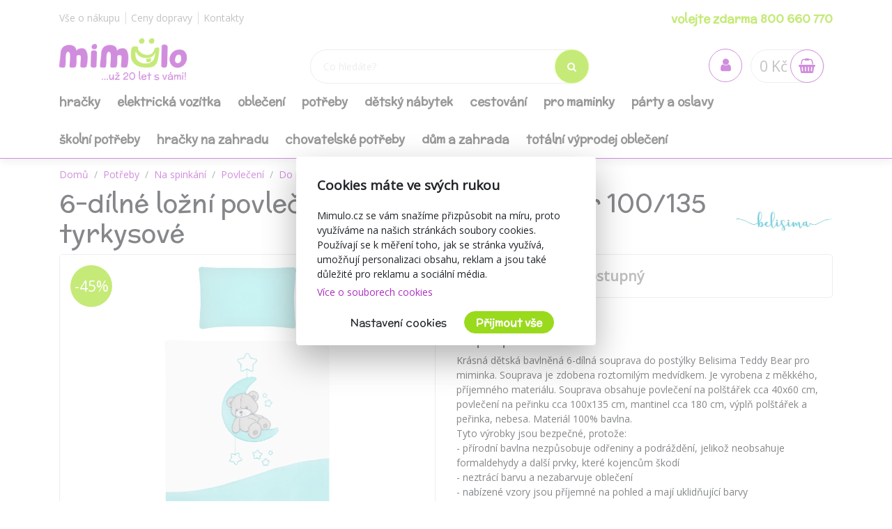

--- FILE ---
content_type: text/html; charset=utf-8
request_url: https://www.mimulo.cz/6-dilne-lozni-povleceni-belisima-teddy-bear-100-135-tyrkysove--40685
body_size: 24541
content:
<!DOCTYPE html>
<html>
<head>
    <meta charset="utf-8" />
    <meta name="viewport" content="width=device-width, initial-scale=1.0" />
        <meta name="theme-color" content="#ab30c1">
        <link rel="shortcut icon" href="/images/favicon.ico">
        <meta name="description" content="Vše pro miminko a maminku na jednom místě. Dodáváme do 24 hod! Volejte zdarma 800 660 770.">
    <title>6-d&#xED;ln&#xE9; lo&#x17E;n&#xED; povle&#x10D;en&#xED; Belisima Teddy Bear 100/135 tyrkysov&#xE9; | mimulo.cz</title>
    <script>
        //auto reload on back
        (function (w, d, h, p) {
            if (p) {
                if(p.navigation.type === 2)
                    location.reload(true);
            }
            else if (h.state == undefined || h.state === '') {
                h.replaceState({ refresh: true }, d.title);
            } else if (h.state.refresh === true) {
                w.location.reload(true);
                h.replaceState(null, d.title);
            }
            w.addEventListener('popstate', function(){w.location.reload(true);});
        })(window, document, window.history, performance);

        //Google Tag Manager
        var dataLayer = dataLayer || [];
        var dataLayerVariables = {"PageType":"Product","ProductName":"6-dílné ložní povlečení Belisima Teddy Bear 100/135 tyrkysové","ProductNumber":"40685","Description":""};


            dataLayerVariables["IsLogged"] = false;
                dataLayerVariables["Cookies"] = 0;
        dataLayer.push(dataLayerVariables);
    </script>
    
    <script>
        (function(w,d,s,l,i){w[l]=w[l]||[];w[l].push({'gtm.start':
                new Date().getTime(),event:'gtm.js'});var f=d.getElementsByTagName(s)[0],
                j=d.createElement(s),dl=l!='dataLayer'?'&l='+l:'';j.async=true;j.src=
                'https://www.googletagmanager.com/gtm.js?id='+i+dl;f.parentNode.insertBefore(j,f);
        })(window,document,'script','dataLayer','GTM-KWQ7LJ');
    </script>
    <!-- End Google Tag Manager -->
        <link href="https://fonts.googleapis.com/css?family=McLaren|Open+Sans&display=swap&subset=latin-ext" rel="stylesheet">
    <link rel="stylesheet" href="/css/bootstrap/bootstrap.min.css" media="print" onload="this.media='all'" />
    <link rel="stylesheet" href="/css/fontawesome/css/font-awesome.min.css" />
    <link rel="stylesheet" href="/css/bootstrap/bootstrap.min.css" />    
    <link rel="stylesheet" href="/css/slick.css" />
    <link rel="stylesheet" href="/css/notifee.css" />
    <link rel="stylesheet" href="/skin/css" />
    
    <link rel="stylesheet" href="/css/magnific-popup/magnific-popup.min.css" />

    <link href="/css/slick/slick-theme.css" rel="stylesheet" type="text/css" />
    <script>
        var funStack = [];
        if (typeof $ == "undefined") {
            window['$'] = function (fun) {
                funStack.push(fun);
            }
            window['run$'] = function () {
                for (var key in funStack) {
                    funStack[key]();
                }
            }
        } else {
            window['run$'] = function () { };
        }
    </script>
        <meta name="twitter:card" content="summary_large_image" />
        <meta property="og:image" content="https://www.mimulo.cz/images/mimulo_200.jpg" />
    <meta property="og:title" content="6-d&#xED;ln&#xE9; lo&#x17E;n&#xED; povle&#x10D;en&#xED; Belisima Teddy Bear 100/135 tyrkysov&#xE9;" />
    <meta property="og:type" content="og:product" />
    <meta property="og:url" content="https://www.mimulo.cz/6-dilne-lozni-povleceni-belisima-teddy-bear-100-135-tyrkysove--40685" />
</head>
<body class=" device-desktop device-macintosh web-1 web-CZ">
    
    <!-- Google Tag Manager (noscript) -->
    <noscript>
        <iframe src="https://www.googletagmanager.com/ns.html?id=GTM-KWQ7LJ"
                height="0" width="0" style="display:none;visibility:hidden"></iframe>
    </noscript>
    <!-- End Google Tag Manager (noscript) -->
    
    <div class="page-wrapper">
        <div class="search-popup" id="search-popup" style="display: none;">
            <div class="flex-column">
                <input type="text" id="search" placeholder="Co hled&#xE1;te?" autocomplete="off" />
                <button class="search-button" data-ga-label="SearchButton">
                    <i class="fa fa-search"></i>
                </button>
                <button class="search-button search-button-close" data-ga-label="SearchButton">
                    <i class="fa fa-times"></i>
                </button>
            </div>
            <div class="content">
                Za&#x10D;n&#x11B;te ps&#xE1;t...
            </div>
        </div>

        <header id="header" data-ga-category="header">
            <div class="header-body">
                <div class="header-top">
                    <div class="container header-top-menu-widget">
                        


    <div class="row widget" ><div class="col-md-6"><ul class="ul-menu ul-menu-style-top ul-menu-theme-easy-separator ul-menu-align-left" ><li class="ul-menu-item"><a href="/vse-o-nakupu" class="li-item "  ><span class="text">V&#x161;e o n&#xE1;kupu</span></a></li><li class="ul-menu-item"><a href="/doprava-a-platba" class="li-item "  ><span class="text">Ceny dopravy</span></a></li><li class="ul-menu-item"><a href="/kontakty" class="li-item "  ><span class="text">Kontakty</span></a></li></ul></div><div class="col-md-6"><ul class="ul-menu ul-menu-style-top ul-menu-theme-easy-separator ul-menu-align-right" ><li class="ul-menu-item"><a href="tel:&#x2B;420 800 660 770" class="li-item green-line"  ><span class="text"> volejte zdarma 800 660 770</span></a></li></ul></div></div>

                    </div>
                </div>
                <div class="header-middle">
                    <div class="container">

                        <div class="header-column">
                            <div class="header-logo" data-ga-action="Logo">
                                <a href="/" data-ga-label="Logo">
                                        <img alt="logo mimulo" class="logo-color" title="mimulo" data-ga-label="Logo" data-sticky-top="79" src="/images/logo_slogan_cs.svg">
                                        <img alt="logo mimulo" class="logo-white" title="mimulo" data-ga-label="Logo" data-sticky-top="79" src="/images/logo_white_cs.svg">

                                </a>
                            </div>
                        </div>
                        <div class="header-column header-column-search" data-ga-action="Search">
                            <div class="search">
                                <input class="search-field" placeholder="Co hled&#xE1;te?" type="text" autocomplete="off" id="search-placeholder" />
                                <button class="search-button">
                                    <i class="fa fa-search"></i>
                                </button>
                            </div>
                        </div>
                        <div class="header-column header-column-cart">
                            <div class="header-nav-features">
                                <div class="header-nav-feature" style="border: 0">
                                    <div id="SearchBtn">
                                        <button class="cart-btn">
                                            <i class="fa fa-search"></i>
                                        </button>
                                    </div>
                                </div>
                                <div class="header-nav-feature" style="border: 0">
                                    <div id="AccountBtn" data-ga-action="My Account">
                                        <button class="cart-btn " onclick="window.location.href = '/account/myaccount'">
                                            <i class="fa fa-user"></i>
                                        </button>
                                        <div class="login-box-container" tabindex="0">
                                            <div class="login-box">
                                                <div style="position: absolute; top: 0;right:0">
                                                    <button class="cart-btn " onclick="window.location.href = '/account/myaccount'" data-ga-action="My Account" data-ga-label="My Account">
                                                        <i class="fa fa-user"></i>
                                                    </button>
                                                </div>
                                                <h3>P&#x159;ihl&#xE1;&#x161;en&#xED;</h3>
                                                <form action="/Account/Login" method="post">
                                                    <input type="hidden" name="ReturnUrl" id="currentUrl" value="https://www.mimulo.cz/Item/Index/40685" />
                                                    <div class="form-row">
                                                        <div class="form-group col">
                                                            <label class="font-weight-bold text-dark text-2">P&#x159;ihla&#x161;ovac&#xED; email</label>
                                                            <input type="text" name="UserName" class="form-control login-field" />
                                                        </div>
                                                    </div>
                                                    <div class="form-row">
                                                        <div class="form-group col">
                                                            <label class="font-weight-bold text-dark text-2">Heslo</label>
                                                            <input type="password" name="Passowrd" class="form-control" />
                                                        </div>
                                                    </div>
                                                    <div class="form-row">
                                                        <div class="form-group col-lg-12">
                                                            <input type="submit" value="P&#x159;ihl&#xE1;sit" data-ga-label="Přihlásit" class="btn btn-primary float-right" style="margin-top:15px" data-loading-text="Na&#x10D;&#xED;t&#xE1;m">
                                                            <a href="/Account/Login?forgotten=True" onclick="redirectToForgoten(this, true); return false;" data-ga-label="Zapomenuté heslo" class="d-block pt-2">Zapomenut&#xE9; heslo</a>
                                                            <a href="/Account/Register" data-ga-label="Registrace" class="d-block">Registrace</a>
                                                        </div>
                                                    </div>
                                                </form>
                                                <div style="border-top: 1px solid #ddd; text-align: center; position: relative;margin-top:1rem">
                                                    <span style="position: relative; top: -0.7rem; display: inline-block; background: white;padding:0 2rem">nebo</span>
                                                </div>
                                                <div style="text-align: center">
                                                    <div class="fb-login-button" data-size="medium" data-button-type="login_with" data-layout="default" data-auto-logout-link="false" data-use-continue-as="true" data-width="" onlogin="checkLoginState();" data-scope="public_profile,email"></div>
                                                </div>

                                            </div>
                                        </div>
                                    </div>
                                </div>
                                <div class="header-nav-feature" data-ga-action="Košík" data-ga-label="Košík">
                                    
<div id="ShoppingCart" class="empty">
    <span class="cart-price">0 K&#x10D;</span>
    <button class="cart-btn" onclick="window.location = '/ShoppingCart'">
        <i class="fa fa-shopping-basket"></i>
        <span class="cart-info">0</span>
    </button>
    <div class="shopping-cart-popup-container" data-ga-action="Košík" data-ga-label="Košík">
        <div class="">
            <div class="shopping-cart-popup">
                <div style="position: absolute; top: 0;right:0">
                    <span class="text">Cena celkem:</span> <span class="cart-price">0 K&#x10D;</span>
                    <button class="cart-btn" onclick="window.location = '/ShoppingCart'" data-ga-label="Košík">
                        <i class="fa fa-shopping-basket"></i>
                        <span class="cart-info">0</span>
                    </button>
                </div>
                    <div>Váš nákupní košík neobsahuje žádné produkty.</div>
            </div>
        </div>
    </div>

</div>



                                </div>
                                <div class="header-nav-feature" style="border: 0">
                                    <div id="MenuBtn">
                                        <button class="cart-btn barx-btn" onclick="$('.header-bottom').toggle(); $(this).toggleClass('barx');return false;">
                                            <i class="bar1"></i>
                                            <i class="bar2"></i>
                                            <i class="bar3"></i>
                                            <i class="text">menu</i>
                                        </button>
                                    </div>
                                </div>
                            </div>
                        </div>
                    </div>

                </div>
                <div class="header-search">
                    <div class="search">
                        <button class="search-button">
                            <i class="fa fa-search"></i>
                        </button>
                        <input class="search-field" placeholder="Co hled&#xE1;te?" type="text" autocomplete="off" id="search-placeholder-mobile" />
                    </div>
                </div>
                <div class="header-bottom">
                    <div class="container">
                        <div class="header-column">
                            <div class="header-nav header-nav-links">
                                <div class="header-nav-main">
                                    <nav>
                                        


    <ul class="nav nav-pills ul-menu-align-left" id=mainNav data-ga-action='Menu'>
                <li>
                    
<a href="/hracky" >
Hra&#x10D;ky</a>
<div class="nav-l2">


<div class="container">
    <div class="row">
                <div class="col-3">
                    <strong><a href="/hracky-pro-miminka">Hra&#x10D;ky pro miminka</a></strong>
                    <div class="nav-l3">
                                <a href="/hraci-deky-pro-miminka">Hrac&#xED; deky</a>
                                <a href="/chrastitka-pro-miminka">Chrast&#xED;tka</a>
                                <a href="/kousatka-pro-miminka">Kous&#xE1;tka</a>
                                <a href="/detske-hrazdicky">D&#x11B;tsk&#xE9; hrazdi&#x10D;ky</a>
                                <a href="/usinacci">Us&#xED;n&#xE1;&#x10D;ci</a>
                                <a href="/manasci-na-ruku">Ma&#x148;&#xE1;sci na ruku</a>
                                <a href="/mekke-bloky">M&#x11B;kk&#xE9; bloky</a>
                                <a href="/ostatni-pro-nejmensi">Ostatn&#xED; pro nejmen&#x161;&#xED;</a>
                                <a href="/didakticke">Didaktick&#xE9;</a>
                    </div>
                </div>
                <div class="col-3">
                    <strong><a href="/hracky-do-vody">Do vody</a></strong>
                    <div class="nav-l3">
                                <a href="/hracky-do-vany">Do vany</a>
                                <a href="/nafukovaci-balony">Nafukovac&#xED; bal&#xF3;ny</a>
                                <a href="/nafukovaci-cluny">Nafukovac&#xED; &#x10D;luny</a>
                                <a href="/nafukovaci-hracky">Nafukovac&#xED; hra&#x10D;ky</a>
                                <a href="/nafukovaci-kruhy">Nafukovac&#xED; kruhy</a>
                                <a href="/nafukovaci-lehatka">Nafukovac&#xED; leh&#xE1;tka</a>
                                <a href="/nafukovaci-rukavky">Nafukovac&#xED; ruk&#xE1;vky</a>
                                <a href="/detske-plovaci-vesty">Plovac&#xED; vesty</a>
                                <a href="/ostatni-hracky-do-vody">Ostatn&#xED;</a>
                    </div>
                </div>
                <div class="col-3">
                    <strong><a href="/plysove-hracky">Ply&#x161;ov&#xE9;</a></strong>
                    <div class="nav-l3">
                                <a href="/plysaci">Ply&#x161;&#xE1;ci</a>
                                <a href="/interaktivni-plysove">Interaktivn&#xED;, s funkc&#xED;</a>
                                <a href="/medvidci">Medv&#xED;dci</a>
                                <a href="/plysova-zviratka">Zv&#xED;&#x159;&#xE1;tka</a>
                                <a href="/plysove-postavicky">Postavi&#x10D;ky</a>
                                <a href="/ostatni-plysove">Ostatn&#xED; ply&#x161;ov&#xE9; hra&#x10D;ky</a>
                    </div>
                </div>
                <div class="col-3">
                    <strong><a href="/panenky-a-prislusenstvi">Panenky a p&#x159;&#xED;slu&#x161;enstv&#xED;</a></strong>
                    <div class="nav-l3">
                                <a href="/mluvici-a-zpivajici-panenky">Mluv&#xED;c&#xED; a zp&#xED;vaj&#xED;c&#xED;</a>
                                <a href="/luxusni-panenky">Luxusn&#xED;</a>
                                <a href="/jidelni-zidlicky-pro-panenky">J&#xED;deln&#xED; &#x17E;idli&#x10D;ky</a>
                                <a href="/kocarky-pro-panenky">Ko&#x10D;&#xE1;rky</a>
                                <a href="/panenky">Panenky</a>
                                <a href="/prislusenstvi-panenky">P&#x159;&#xED;slu&#x161;enstv&#xED; pro panenky</a>
                    </div>
                </div>
                <div class="col-3">
                    <strong><a href="/drevene-hracky">D&#x159;ev&#x11B;n&#xE9;</a></strong>
                    <div class="nav-l3">
                                <a href="/drevene-hracky-pro-nejmensi">Pro nejmen&#x161;&#xED;</a>
                                <a href="/drevene-puzzle">Puzzle</a>
                                <a href="/drevene-kostky">Kostky</a>
                                <a href="/motoricke-didakticke-drevene-hracky">Motorick&#xE9; a didaktick&#xE9;</a>
                                <a href="/tahaci-drevene-hracky">Tahac&#xED;</a>
                                <a href="/ostatni-drevene-hracky">Ostatn&#xED; d&#x159;ev&#x11B;n&#xE9; hra&#x10D;ky</a>
                    </div>
                </div>
                <div class="col-3">
                    <strong><a href="/auticka">Aut&#xED;&#x10D;ka</a></strong>
                    <div class="nav-l3">
                                <a href="/auticka-traktory">Aut&#xED;&#x10D;ka, motorky, traktory, pracovn&#xED; stroje</a>
                                <a href="/autodrahy">Autodr&#xE1;hy, gar&#xE1;&#x17E;e</a>
                                <a href="/ostatni-auticka">Ostatn&#xED; aut&#xED;&#x10D;ka, dopravn&#xED; prost&#x159;edky</a>
                                <a href="/vlacky">Vlaky, vl&#xE1;&#x10D;kodr&#xE1;hy, ma&#x161;inky</a>
                                <a href="/letadla">Vrtuln&#xED;ky, letadla, lod&#x11B;</a>
                    </div>
                </div>
                <div class="col-3">
                    <strong><a href="/hracky-na-zahradu">Na zahradu</a></strong>
                    <div class="nav-l3">
                                <a href="/houpacky">Houpa&#x10D;ky</a>
                                <a href="/piskoviste-a-plastove-bazeny">P&#xED;skovi&#x161;t&#x11B; a plastov&#xE9; baz&#xE9;ny</a>
                                <a href="/skluzavky">Skluzavky</a>
                                <a href="/ostatni-hracky-na-zahradu">Ostatn&#xED;</a>
                    </div>
                </div>
                <div class="col-3">
                    <strong><a href="/hry-na-profese">Hry na profese</a></strong>
                    <div class="nav-l3">
                                <a href="/hry-na-profese-dilna">D&#xED;lna</a>
                                <a href="/hry-na-profese-kosmeticky-salon">Kosmetick&#xFD; sal&#xF3;n</a>
                                <a href="/hry-na-profese-kuchynka">Kuchy&#x148;ka</a>
                                <a href="/hry-na-profese-ostatni">Ostatn&#xED;</a>
                    </div>
                </div>
                <div class="col-3">
                    <strong><a href="/houpaci-hracky">Houpac&#xED; hra&#x10D;ky</a></strong>
                    <div class="nav-l3">
                                <a href="/houpaci-kone">Houpac&#xED; kon&#x11B;</a>
                                <a href="/houpaci-zvirata">Houpac&#xED; zv&#xED;&#x159;ata</a>
                                <a href="/skakaci-kone">Sk&#xE1;kac&#xED; kon&#x11B;</a>
                                <a href="/penove-houpadlo">P&#x11B;nov&#xE9; houpadlo</a>
                    </div>
                </div>
                <div class="col-3">
                    <strong><a href="/hracky-na-zimu">Hra&#x10D;ky na zimu</a></strong>
                    <div class="nav-l3">
                                <a href="/detske-sane">D&#x11B;tsk&#xE9; s&#xE1;n&#x11B;</a>
                                <a href="/talire-a-kluzaky-na-snih">Tal&#xED;&#x159;e a kluz&#xE1;ky na sn&#xED;h</a>
                                <a href="/hracky-do-snehu">Hra&#x10D;ky do sn&#x11B;hu</a>
                                <a href="/detske-boby">D&#x11B;tsk&#xE9; boby</a>
                    </div>
                </div>
                <div class="col-3">
                    <strong><a href="/hry-puzzle-stavebnice">Hry, puzzle, stavebnice</a></strong>
                    <div class="nav-l3">
                                <a href="/omalovanky-pexesa">Omalov&#xE1;nky, pexesa</a>
                                <a href="/puzzle-hlavolamy">Puzzle, hlavolamy</a>
                                <a href="/plastove-stavebnice">Plastov&#xE9; stavebnice</a>
                                <a href="/modely">Modely a ostatn&#xED; stavebnice</a>
                    </div>
                </div>
                <div class="col-3">
                    <strong><a href="/sperky">&#x160;perky</a></strong>
                    <div class="nav-l3">
                                <a href="/kosmetika-liceni">Kosmetika, l&#xED;&#x10D;en&#xED;, tetov&#xE1;n&#xED;</a>
                                <a href="/kreativni-sady-moda">Kreativn&#xED; sady</a>
                                <a href="/ostatni-sperky">Ostatn&#xED; &#x161;perky, m&#xF3;da, kosmetika</a>
                                <a href="/hotove-sperky">Hotov&#xE9; &#x161;perky a dopl&#x148;ky</a>
                    </div>
                </div>
                <div class="col-3">
                    <strong><a href="/detska-elektricka-vozitka">Elektrick&#xE1; voz&#xED;tka</a></strong>
                    <div class="nav-l3">
                                <a href="/elektricka-auta">Elektrick&#xE1; auta</a>
                                <a href="/elektricke-motorky-a-trikolky">Elektrick&#xE9; motorky a t&#x159;&#xED;kolky</a>
                                <a href="/elektricke-ctyrkolky">Elektrick&#xE9; &#x10D;ty&#x159;kolky</a>
                    </div>
                </div>
                <div class="col-3">
                    <strong><a href="/bazeny">Baz&#xE9;ny</a></strong>
                    <div class="nav-l3">
                                <a href="/nafukovaci-bazeny">Nafukovac&#xED; baz&#xE9;ny</a>
                                <a href="/bazeny-s-konstrukci">Baz&#xE9;ny s konstrukc&#xED;</a>
                    </div>
                </div>
                <div class="col-3">
                    <strong><a href="/trikolky">T&#x159;&#xED;kolky</a></strong>
                    <div class="nav-l3">
                                <a href="/klasicke-trikolky">Klasick&#xE9;</a>
                                <a href="/trikolky-s-vodici-tyci">S vod&#xED;c&#xED; ty&#x10D;&#xED;</a>
                    </div>
                </div>
                <div class="col-3">
                    <strong><a href="/kreativni-hracky">Kreativn&#xED;</a></strong>
                    <div class="nav-l3">
                                <a href="/hlavolamy">Hlavolamy, logick&#xE9;</a>
                                <a href="/pokusy">Pokusy, v&#x11B;da, zkoum&#xE1;n&#xED;</a>
                    </div>
                </div>
                <div class="col-3">
                    <strong><a href="/znackove-hracky">Zna&#x10D;kov&#xE9; hra&#x10D;ky</a></strong>
                    <div class="nav-l3">
                                <a href="/magic-baby">Magic Baby</a>
                    </div>
                </div>
                <div class="col-3">
                    <strong><a href="/odrazedla">Odr&#xE1;&#x17E;edla</a></strong>
                    <div class="nav-l3">
                    </div>
                </div>
                <div class="col-3">
                    <strong><a href="/detska-kola">Kola</a></strong>
                    <div class="nav-l3">
                    </div>
                </div>
                <div class="col-3">
                    <strong><a href="/detske-kolobezky">Kolob&#x11B;&#x17E;ky</a></strong>
                    <div class="nav-l3">
                    </div>
                </div>
                <div class="col-3">
                    <strong><a href="/detska-choditka">Chod&#xED;tka</a></strong>
                    <div class="nav-l3">
                    </div>
                </div>
                <div class="col-3">
                    <strong><a href="/interaktivni-hracky">Interaktivn&#xED;</a></strong>
                    <div class="nav-l3">
                    </div>
                </div>
                <div class="col-3">
                    <strong><a href="/didakticke-hracky">Didaktick&#xE9;</a></strong>
                    <div class="nav-l3">
                    </div>
                </div>
                <div class="col-3">
                    <strong><a href="/spolecenske-hry">Spole&#x10D;ensk&#xE9; hry</a></strong>
                    <div class="nav-l3">
                    </div>
                </div>
                <div class="col-3">
                    <strong><a href="/kolotoce-nad-postylku">Koloto&#x10D;e nad post&#xFD;lku</a></strong>
                    <div class="nav-l3">
                    </div>
                </div>
                <div class="col-3">
                    <strong><a href="/teepee-a-stany">Teepee a stany</a></strong>
                    <div class="nav-l3">
                    </div>
                </div>
                <div class="col-3">
                    <strong><a href="/hudebni">Hudebn&#xED;</a></strong>
                    <div class="nav-l3">
                    </div>
                </div>
                <div class="col-3">
                    <strong><a href="/suche-bazenky">Such&#xE9; baz&#xE9;nky</a></strong>
                    <div class="nav-l3">
                    </div>
                </div>
                <div class="col-3">
                    <strong><a href="/figurky">Figurky</a></strong>
                    <div class="nav-l3">
                    </div>
                </div>
                <div class="col-3">
                    <strong><a href="/letni-sporty">Letn&#xED; sporty</a></strong>
                    <div class="nav-l3">
                    </div>
                </div>
                <div class="col-3">
                    <strong><a href="/letajici-draci">L&#xE9;taj&#xED;c&#xED; draci</a></strong>
                    <div class="nav-l3">
                    </div>
                </div>
                <div class="col-3">
                    <strong><a href="/hracky-dalkove-ovladani">Hra&#x10D;ky na d&#xE1;lkov&#xE9; ovl&#xE1;d&#xE1;n&#xED;</a></strong>
                    <div class="nav-l3">
                    </div>
                </div>
                <div class="col-3">
                    <strong><a href="/roboti">Roboti</a></strong>
                    <div class="nav-l3">
                    </div>
                </div>
                <div class="col-3">
                    <strong><a href="/ostatni-hracky">Ostatn&#xED; hra&#x10D;ky</a></strong>
                    <div class="nav-l3">
                    </div>
                </div>
                <div class="col-3">
                    <strong><a href="/hobby-horses">Hobby Horses</a></strong>
                    <div class="nav-l3">
                    </div>
                </div>
                <div class="col-3">
                    <strong><a href="/edukacni-hracky">Eduka&#x10D;n&#xED; hra&#x10D;ky</a></strong>
                    <div class="nav-l3">
                    </div>
                </div>
                <div class="col-3">
                    <strong><a href="/montessori-hracky">Montessori hra&#x10D;ky</a></strong>
                    <div class="nav-l3">
                    </div>
                </div>
    </div>
</div>
</div>
                </li>
                <li>
                    
<a href="/detska-elektricka-vozitka" >
Elektrick&#xE1; voz&#xED;tka</a>
<div class="nav-l2">


<div class="container">
    <div class="row">
                <div class="col-3">
                    <strong><a href="/elektricka-auta">Elektrick&#xE1; auta</a></strong>
                    <div class="nav-l3">
                    </div>
                </div>
                <div class="col-3">
                    <strong><a href="/elektricke-motorky-a-trikolky">Elektrick&#xE9; motorky a t&#x159;&#xED;kolky</a></strong>
                    <div class="nav-l3">
                    </div>
                </div>
                <div class="col-3">
                    <strong><a href="/elektricke-ctyrkolky">Elektrick&#xE9; &#x10D;ty&#x159;kolky</a></strong>
                    <div class="nav-l3">
                    </div>
                </div>
    </div>
</div>
</div>
                </li>
                <li>
                    
<a href="/obleceni" >
Oble&#x10D;en&#xED;</a>
<div class="nav-l2">


<div class="container">
    <div class="row">
                <div class="col-3">
                    <strong><a href="/soupravy-a-sety">Soupravy</a></strong>
                    <div class="nav-l3">
                                <a href="/soupravy-do-porodnice">Do porodnice</a>
                                <a href="/2-dilne-soupravy">2-d&#xED;ln&#xE9;</a>
                                <a href="/3-dilne-soupravy">3-d&#xED;ln&#xE9;</a>
                                <a href="/4-dilne-soupravy">4-d&#xED;ln&#xE9;</a>
                                <a href="/startovaci-sady-pro-novorozence">Startovac&#xED;</a>
                    </div>
                </div>
                <div class="col-3">
                    <strong><a href="/doplnky">Dopl&#x148;ky</a></strong>
                    <div class="nav-l3">
                                <a href="/boticky">Boti&#x10D;ky</a>
                                <a href="/chranice-na-kolena">Chr&#xE1;ni&#x10D;e na kolena</a>
                                <a href="/bedernacky">Beder&#x148;&#xE1;&#x10D;ky</a>
                                <a href="/bryndacky">Brynd&#xE1;&#x10D;ky</a>
                    </div>
                </div>
                <div class="col-3">
                    <strong><a href="/body">Kojeneck&#xE9; body</a></strong>
                    <div class="nav-l3">
                                <a href="/body-s-kratkym-rukavem">S kr&#xE1;tk&#xFD;m ruk&#xE1;vem</a>
                                <a href="/body-s-dlouhym-rukavem">S dlouh&#xFD;m ruk&#xE1;vem</a>
                                <a href="/vtipne-body">Body s potiskem</a>
                    </div>
                </div>
                <div class="col-3">
                    <strong><a href="/overaly">Overaly</a></strong>
                    <div class="nav-l3">
                                <a href="/bavlnene-overaly">Bavln&#x11B;n&#xE9;</a>
                                <a href="/semisove-overaly">Semi&#x161;ov&#xE9;</a>
                                <a href="/letni-overaly">Letn&#xED;</a>
                    </div>
                </div>
                <div class="col-3">
                    <strong><a href="/ksiltovky-kloboucky-a-celenky">K&#x161;iltovky, klobou&#x10D;ky a &#x10D;elenky</a></strong>
                    <div class="nav-l3">
                                <a href="/kloboucky">Klobou&#x10D;ky</a>
                                <a href="/ksiltovky">K&#x161;iltovky</a>
                                <a href="/celenky">&#x10C;elenky</a>
                    </div>
                </div>
                <div class="col-3">
                    <strong><a href="/zimni-obleceni">Zimn&#xED; oble&#x10D;en&#xED;</a></strong>
                    <div class="nav-l3">
                                <a href="/zimni-overaly">Zimn&#xED;</a>
                                <a href="/zimni-cepice">Zimn&#xED; &#x10D;epice pro kojence a batolata</a>
                                <a href="/zimni-kombinezy">Zimn&#xED; kombin&#xE9;zy</a>
                    </div>
                </div>
                <div class="col-3">
                    <strong><a href="/saticky-a-sukynky">&#x160;ati&#x10D;ky a suk&#xFD;nky</a></strong>
                    <div class="nav-l3">
                                <a href="/saticky">Kojeneck&#xE9; &#x161;ati&#x10D;ky</a>
                                <a href="/sukne">Sukn&#x11B;</a>
                    </div>
                </div>
                <div class="col-3">
                    <strong><a href="/dupacky-a-polodupacky">Dupa&#x10D;ky a polodupa&#x10D;ky</a></strong>
                    <div class="nav-l3">
                                <a href="/dupacky">Dupa&#x10D;ky</a>
                                <a href="/polodupacky">Polodupa&#x10D;ky</a>
                    </div>
                </div>
                <div class="col-3">
                    <strong><a href="/kabatky-a-bundy">Kab&#xE1;tky a bundy</a></strong>
                    <div class="nav-l3">
                                <a href="/bavlnene-kabatky">Bavln&#x11B;n&#xE9;</a>
                                <a href="/bundy">Bundy</a>
                    </div>
                </div>
                <div class="col-3">
                    <strong><a href="/ponozky-a-puncochace">Pono&#x17E;ky a pun&#x10D;och&#xE1;&#x10D;e</a></strong>
                    <div class="nav-l3">
                                <a href="/ponozky">Pono&#x17E;ky</a>
                                <a href="/puncochace">Pun&#x10D;och&#xE1;&#x10D;e</a>
                    </div>
                </div>
                <div class="col-3">
                    <strong><a href="/kalhoty-a-teplacky">Kalhoty a tepl&#xE1;&#x10D;ky</a></strong>
                    <div class="nav-l3">
                                <a href="/teplakove-soupravy">Teplakov&#xE9; soupravy</a>
                                <a href="/zateplene-kalhoty-a-teplacky">Zateplen&#xE9;</a>
                    </div>
                </div>
                <div class="col-3">
                    <strong><a href="/mikiny">Mikiny</a></strong>
                    <div class="nav-l3">
                                <a href="/mikiny-bez-kapuce">Bez kapuce</a>
                                <a href="/mikiny-na-zip">Na zip</a>
                    </div>
                </div>
                <div class="col-3">
                    <strong><a href="/cepice-a-rukavicky">&#x10C;epice a rukavi&#x10D;ky</a></strong>
                    <div class="nav-l3">
                                <a href="/rukavicky">Rukavi&#x10D;ky</a>
                                <a href="/cepice">&#x10C;epice</a>
                    </div>
                </div>
                <div class="col-3">
                    <strong><a href="/pyzamka">Py&#x17E;amka</a></strong>
                    <div class="nav-l3">
                                <a href="/klasicka-pyzamka">Py&#x17E;amka</a>
                    </div>
                </div>
                <div class="col-3">
                    <strong><a href="/spaci-pytle">Spac&#xED; pytle</a></strong>
                    <div class="nav-l3">
                    </div>
                </div>
                <div class="col-3">
                    <strong><a href="/leginy">Leg&#xED;ny</a></strong>
                    <div class="nav-l3">
                    </div>
                </div>
                <div class="col-3">
                    <strong><a href="/kratasy">Kra&#x165;asy</a></strong>
                    <div class="nav-l3">
                    </div>
                </div>
                <div class="col-3">
                    <strong><a href="/kosilky">Ko&#x161;ilky</a></strong>
                    <div class="nav-l3">
                    </div>
                </div>
                <div class="col-3">
                    <strong><a href="/nakrcniky">N&#xE1;kr&#x10D;n&#xED;ky</a></strong>
                    <div class="nav-l3">
                    </div>
                </div>
                <div class="col-3">
                    <strong><a href="/boty">Boty</a></strong>
                    <div class="nav-l3">
                    </div>
                </div>
                <div class="col-3">
                    <strong><a href="/kojenecka-tricka-kratky-rukav">Kojeneck&#xE1; tri&#x10D;ka - kr&#xE1;tk&#xFD; ruk&#xE1;v</a></strong>
                    <div class="nav-l3">
                    </div>
                </div>
                <div class="col-3">
                    <strong><a href="/kojenecka-tricka-dlouhy-rukav">Kojeneck&#xE1; tri&#x10D;ka - dlouh&#xFD; ruk&#xE1;v</a></strong>
                    <div class="nav-l3">
                    </div>
                </div>
                <div class="col-3">
                    <strong><a href="/obleceni-pro-predskolni-deti">Oble&#x10D;en&#xED; pro p&#x159;ed&#x161;koln&#xED; d&#x11B;ti</a></strong>
                    <div class="nav-l3">
                    </div>
                </div>
                <div class="col-3">
                    <strong><a href="/muselinove-obleceni">Mu&#x161;el&#xED;nov&#xE9; oble&#x10D;en&#xED;</a></strong>
                    <div class="nav-l3">
                    </div>
                </div>
    </div>
</div>
</div>
                </li>
                <li>
                    
<a href="/kojenecke-potreby" >
Pot&#x159;eby</a>
<div class="nav-l2">


<div class="container">
    <div class="row">
                <div class="col-3">
                    <strong><a href="/spinkani">Na spink&#xE1;n&#xED;</a></strong>
                    <div class="nav-l3">
                                <a href="/deky">Deky</a>
                                <a href="/perinky">Pe&#x159;inky</a>
                                <a href="/polstare">Pol&#x161;t&#xE1;&#x159;e</a>
                                <a href="/povleceni">Povle&#x10D;en&#xED;</a>
                                <a href="/zavinovacky">Zavinova&#x10D;ky</a>
                                <a href="/vyplne">V&#xFD;pln&#x11B;</a>
                                <a href="/hnizdecka">Hn&#xED;zde&#x10D;ka</a>
                                <a href="/mantinely-do-postylky">Mantinely do post&#xFD;lky</a>
                                <a href="/nebesa">Nebesa</a>
                                <a href="/prislusenstvi-postylky">P&#x159;&#xED;slu&#x161;enstv&#xED; k post&#xFD;lce</a>
                                <a href="/kapsare">Kaps&#xE1;&#x159;e</a>
                    </div>
                </div>
                <div class="col-3">
                    <strong><a href="/koupani-a-hygiena">Koup&#xE1;n&#xED; a hygiena</a></strong>
                    <div class="nav-l3">
                                <a href="/potreby-na-koupani">Koup&#xE1;n&#xED;</a>
                                <a href="/osusky-a-ponca">Osu&#x161;ky a pon&#x10D;a</a>
                                <a href="/nocniky">No&#x10D;n&#xED;ky</a>
                                <a href="/nuzky-na-nehty">N&#x16F;&#x17E;ky na nehty</a>
                                <a href="/hrebinky">H&#x159;eb&#xED;nky</a>
                                <a href="/zoubky">Zoubky</a>
                                <a href="/koupani-detske-zupany">&#x17D;upany</a>
                    </div>
                </div>
                <div class="col-3">
                    <strong><a href="/krmeni-a-kojeni">Krmen&#xED; a kojen&#xED;</a></strong>
                    <div class="nav-l3">
                                <a href="/dudliky-a-siditka">Dudl&#xED;ky a &#x161;id&#xED;tka</a>
                                <a href="/kojenecke-lahve">Kojeneck&#xE9; l&#xE1;hve</a>
                                <a href="/prislusenstvi-k-lahvim">P&#x159;&#xED;slu&#x161;enstv&#xED; k lahv&#xED;m</a>
                                <a href="/detske-jidelni-soupravy">D&#x11B;tsk&#xE9; j&#xED;deln&#xED; soupravy</a>
                                <a href="/detske-nadobi">D&#x11B;tsk&#xE9; n&#xE1;dob&#xED;</a>
                                <a href="/odsavacky-materskeho-mleka">Ods&#xE1;va&#x10D;ky mate&#x159;sk&#xE9;ho ml&#xE9;ka</a>
                                <a href="/krmeni-ostatni">Krmen&#xED; - ostatn&#xED;</a>
                    </div>
                </div>
                <div class="col-3">
                    <strong><a href="/pleny-a-prebalovani">Pleny a p&#x159;ebalov&#xE1;n&#xED;</a></strong>
                    <div class="nav-l3">
                                <a href="/latkove-pleny">L&#xE1;tkov&#xE9; pleny</a>
                                <a href="/vlhcene-ubrousky">Vlh&#x10D;en&#xE9; ubrousky</a>
                                <a href="/nepromokave-podlozky">Nepromokav&#xE9; podlo&#x17E;ky</a>
                                <a href="/jednorazove-pleny">Jednor&#xE1;zov&#xE9; pleny</a>
                                <a href="/kose-na-pleny">Ko&#x161;e na pleny</a>
                    </div>
                </div>
                <div class="col-3">
                    <strong><a href="/zdravi">Zdrav&#xED;</a></strong>
                    <div class="nav-l3">
                                <a href="/odsavacky-hlenu">Ods&#xE1;va&#x10D;ky hlen&#x16F;</a>
                                <a href="/teplomery">Teplom&#x11B;ry</a>
                                <a href="/doplnky-pro-peci-o-zdravi-miminek">Dopl&#x148;ky pro p&#xE9;&#x10D;i o zdrav&#xED; mimi</a>
                                <a href="/hrejive-a-chladici-gelove-polstarky">H&#x159;ejiv&#xE9; a chladiv&#xE9; gelov&#xE9; pol&#x161;t&#xE1;&#x159;ky</a>
                    </div>
                </div>
                <div class="col-3">
                    <strong><a href="/bezpecnost-ditete">Bezpe&#x10D;nost</a></strong>
                    <div class="nav-l3">
                                <a href="/dverni-zarazky">Dve&#x159;n&#xED; zar&#xE1;&#x17E;ky</a>
                                <a href="/detske-pojistky-na-supliky">Pojistky na &#x161;upl&#xED;ky</a>
                    </div>
                </div>
                <div class="col-3">
                    <strong><a href="/elektronika">Elektronika</a></strong>
                    <div class="nav-l3">
                                <a href="/monitory-dechu">Monitory dechu</a>
                    </div>
                </div>
                <div class="col-3">
                    <strong><a href="/rousky">Rou&#x161;ky</a></strong>
                    <div class="nav-l3">
                    </div>
                </div>
                <div class="col-3">
                    <strong><a href="/darkove-sady">D&#xE1;rkov&#xE9; sady</a></strong>
                    <div class="nav-l3">
                    </div>
                </div>
    </div>
</div>
</div>
                </li>
                <li>
                    
<a href="/nabytek" >
D&#x11B;tsk&#xFD; n&#xE1;bytek</a>
<div class="nav-l2">


<div class="container">
    <div class="row">
                <div class="col-3">
                    <strong><a href="/postylky">Post&#xFD;lky</a></strong>
                    <div class="nav-l3">
                                <a href="/kolebky">Kol&#xE9;bky</a>
                                <a href="/drevene-postylky">D&#x159;ev&#x11B;n&#xE9; post&#xFD;lky</a>
                                <a href="/postylky-se-stahovaci-bocnici">Post&#xFD;lky se stahovac&#xED; bo&#x10D;nic&#xED;</a>
                                <a href="/doplnky-k-postylkam">Dopl&#x148;ky k post&#xFD;lk&#xE1;m</a>
                                <a href="/luxusni-detske-postylky">Luxusn&#xED; post&#xFD;lky</a>
                    </div>
                </div>
                <div class="col-3">
                    <strong><a href="/prebalovaci-pulty-a-podlozky">P&#x159;ebalovac&#xED; pulty a podlo&#x17E;ky</a></strong>
                    <div class="nav-l3">
                                <a href="/prebalovaci-podlozky">P&#x159;ebalovac&#xED; podlo&#x17E;ky</a>
                                <a href="/navleky-na-prebalovaci-podlozky">N&#xE1;vleky na podlo&#x17E;ky</a>
                                <a href="/prebalovaci-nastavce">P&#x159;ebalovac&#xED; n&#xE1;stavce</a>
                    </div>
                </div>
                <div class="col-3">
                    <strong><a href="/jidelni-zidlicky">J&#xED;deln&#xED; &#x17E;idli&#x10D;ky</a></strong>
                    <div class="nav-l3">
                                <a href="/drevene-jidelni-zidlicky">D&#x159;ev&#x11B;n&#xE9;</a>
                                <a href="/plastove-jidelni-zidlicky">Plastov&#xE9;</a>
                    </div>
                </div>
                <div class="col-3">
                    <strong><a href="/dreveny-nabytek">D&#x159;ev&#x11B;n&#xFD; n&#xE1;bytek</a></strong>
                    <div class="nav-l3">
                                <a href="/skrine">Sk&#x159;&#xED;n&#x11B;</a>
                                <a href="/komody">Komody</a>
                    </div>
                </div>
                <div class="col-3">
                    <strong><a href="/dekorace">Dekorace</a></strong>
                    <div class="nav-l3">
                                <a href="/samolepky-na-zed">Samolepky na ze&#x10F;</a>
                                <a href="/samolepky-na-podlahu">Samolepky na podlahu</a>
                    </div>
                </div>
                <div class="col-3">
                    <strong><a href="/detske-matrace">Matrace</a></strong>
                    <div class="nav-l3">
                                <a href="/matrace-do-postylky">Matrace do post&#xFD;lky</a>
                    </div>
                </div>
                <div class="col-3">
                    <strong><a href="/lehatka-pro-miminka">Leh&#xE1;tka pro miminka</a></strong>
                    <div class="nav-l3">
                                <a href="/houpaci-lehatka-pro-miminka">Houpac&#xED;</a>
                    </div>
                </div>
                <div class="col-3">
                    <strong><a href="/plastovy-nabytek">Plastov&#xFD; n&#xE1;bytek</a></strong>
                    <div class="nav-l3">
                                <a href="/plastovy-nabytek-sety">Sety</a>
                    </div>
                </div>
                <div class="col-3">
                    <strong><a href="/kresla">K&#x159;esla</a></strong>
                    <div class="nav-l3">
                    </div>
                </div>
                <div class="col-3">
                    <strong><a href="/doplnky-nabytku">Dopl&#x148;ky</a></strong>
                    <div class="nav-l3">
                    </div>
                </div>
                <div class="col-3">
                    <strong><a href="/detske-postele">D&#x11B;tsk&#xE9; postele</a></strong>
                    <div class="nav-l3">
                    </div>
                </div>
                <div class="col-3">
                    <strong><a href="/domeckove-postylky">Dome&#x10D;kov&#xE9; post&#xFD;lky</a></strong>
                    <div class="nav-l3">
                    </div>
                </div>
                <div class="col-3">
                    <strong><a href="/penove-kostky">P&#x11B;nov&#xE9; kostky</a></strong>
                    <div class="nav-l3">
                    </div>
                </div>
    </div>
</div>
</div>
                </li>
                <li>
                    
<a href="/cestovani" >
Cestov&#xE1;n&#xED;</a>
<div class="nav-l2">


<div class="container">
    <div class="row">
                <div class="col-3">
                    <strong><a href="/kocarky">Ko&#x10D;&#xE1;rky</a></strong>
                    <div class="nav-l3">
                                <a href="/matrace-do-kocarku">Matrace</a>
                                <a href="/hluboke-kocarky">Hlubok&#xE9;</a>
                                <a href="/golfove-a-sportovni-kocarky">Golfov&#xE9; a sportovn&#xED;</a>
                                <a href="/prislusenstvi-ke-kocarkum">P&#x159;&#xED;slu&#x161;enstv&#xED;</a>
                                <a href="/fusaky-pro-miminka">Fusaky</a>
                    </div>
                </div>
                <div class="col-3">
                    <strong><a href="/cestovni-postylky">Cestovn&#xED; post&#xFD;lky</a></strong>
                    <div class="nav-l3">
                                <a href="/klasicke-cestovni-postylky">Klasick&#xE9;</a>
                                <a href="/luxusni-cestovni-postylky">Luxusn&#xED;</a>
                                <a href="/matrace-do-cestovnich-postylek">Matrace</a>
                                <a href="/prislusenstvi-k-cestovnim-postylkam">P&#x159;&#xED;slu&#x161;enstv&#xED;</a>
                    </div>
                </div>
                <div class="col-3">
                    <strong><a href="/autosedacky">Autoseda&#x10D;ky</a></strong>
                    <div class="nav-l3">
                                <a href="/autosedacky-doplnky">Dopl&#x148;ky</a>
                                <a href="/autosedacky-40-150-cm">40-150 cm</a>
                                <a href="/autosedacky-76-150-cm">76-150 cm</a>
                                <a href="/autosedacky-125-150-cm">125-150 cm</a>
                    </div>
                </div>
                <div class="col-3">
                    <strong><a href="/ochranne-folie-na-sedadla">Ochrann&#xE9; f&#xF3;lie na sedadla</a></strong>
                    <div class="nav-l3">
                    </div>
                </div>
                <div class="col-3">
                    <strong><a href="/detske-kapsare-do-auta">D&#x11B;tsk&#xE9; kaps&#xE1;&#x159;e do auta</a></strong>
                    <div class="nav-l3">
                    </div>
                </div>
                <div class="col-3">
                    <strong><a href="/stinitka-do-auta-pro-deti">St&#xED;n&#xED;tka do auta</a></strong>
                    <div class="nav-l3">
                    </div>
                </div>
                <div class="col-3">
                    <strong><a href="/destniky-plastenky">De&#x161;tn&#xED;ky, pl&#xE1;&#x161;&#x165;&#x11B;nky</a></strong>
                    <div class="nav-l3">
                    </div>
                </div>
                <div class="col-3">
                    <strong><a href="/batohy">Batohy </a></strong>
                    <div class="nav-l3">
                    </div>
                </div>
    </div>
</div>
</div>
                </li>
                <li>
                    
<a href="/pro-maminky" >
Pro maminky</a>
<div class="nav-l2">


<div class="container">
    <div class="row">
                <div class="col-3">
                    <strong><a href="/tehotenske-a-kojici-obleceni">T&#x11B;hotensk&#xE9; a koj&#xED;c&#xED; oble&#x10D;en&#xED;</a></strong>
                    <div class="nav-l3">
                                <a href="/tehotenska-tricka">Tri&#x10D;ka</a>
                                <a href="/tehotenske-leginy">Leg&#xED;ny</a>
                                <a href="/tehotenske-saty">&#x160;aty</a>
                                <a href="/tehotenske-mikiny">Mikiny</a>
                    </div>
                </div>
                <div class="col-3">
                    <strong><a href="/kojici-polstare">Koj&#xED;c&#xED; pol&#x161;t&#xE1;&#x159;e</a></strong>
                    <div class="nav-l3">
                                <a href="/klasicke-kojici-polstare">Klasick&#xE9;</a>
                    </div>
                </div>
                <div class="col-3">
                    <strong><a href="/kojici-podprsenky">Koj&#xED;c&#xED; podprsenky</a></strong>
                    <div class="nav-l3">
                                <a href="/kojici-podprsenky">Koj&#xED;c&#xED; podprsenky</a>
                    </div>
                </div>
                <div class="col-3">
                    <strong><a href="/prsni-kloboucky-a-tvarovace-bradavek">Prsn&#xED; klobou&#x10D;ky a tvarova&#x10D;e bradavek</a></strong>
                    <div class="nav-l3">
                    </div>
                </div>
                <div class="col-3">
                    <strong><a href="/poporodni-pasy">Poporodn&#xED; p&#xE1;sy</a></strong>
                    <div class="nav-l3">
                    </div>
                </div>
                <div class="col-3">
                    <strong><a href="/poporodni-kalhotky">Poporodn&#xED; kalhotky</a></strong>
                    <div class="nav-l3">
                    </div>
                </div>
                <div class="col-3">
                    <strong><a href="/kosmetika-pro-maminky">Kosmetika pro maminky</a></strong>
                    <div class="nav-l3">
                    </div>
                </div>
                <div class="col-3">
                    <strong><a href="/knihy-pro-maminky">Knihy pro maminky</a></strong>
                    <div class="nav-l3">
                    </div>
                </div>
                <div class="col-3">
                    <strong><a href="/nakupni-tasky">Ta&#x161;ky a Mommy Bag</a></strong>
                    <div class="nav-l3">
                    </div>
                </div>
                <div class="col-3">
                    <strong><a href="/dezinfekce">Dezinfekce</a></strong>
                    <div class="nav-l3">
                    </div>
                </div>
    </div>
</div>
</div>
                </li>
                <li>
                    
<a href="/party-a-oslavy" >
P&#xE1;rty a oslavy</a>
<div class="nav-l2">


<div class="container">
    <div class="row">
    </div>
</div>
</div>
                </li>
    </ul>



    <ul class="nav nav-pills ul-menu-align-left" id=mainNav data-ga-action='Menu'>
                <li>
                    
<a href="/skolni-papirenske" >
&#x160;koln&#xED; pot&#x159;eby</a>
<div class="nav-l2">


<div class="container">
    <div class="row">
                <div class="col-3">
                    <strong><a href="/skolni-potreby">&#x160;koln&#xED; pot&#x159;eby</a></strong>
                    <div class="nav-l3">
                                <a href="/fixy">Fixy</a>
                                <a href="/kalkulacky">Kalkula&#x10D;ky</a>
                                <a href="/kruzitka">Kru&#x17E;&#xED;tka</a>
                                <a href="/kridy">K&#x159;&#xED;dy</a>
                                <a href="/lepidla">Lepidla</a>
                                <a href="/nuzky">N&#x16F;&#x17E;ky, ulamovac&#xED; no&#x17E;e</a>
                                <a href="/obaly-pismena">Obaly a desky na se&#x161;ity, &#x10D;&#xED;sla, p&#xED;smena</a>
                                <a href="/vytvarne-potreby">V&#xFD;tvarn&#xE9; pot&#x159;eby</a>
                                <a href="/voskovky">Voskovky</a>
                                <a href="/sesity">Se&#x161;ity</a>
                                <a href="/tuzky">Tu&#x17E;ky, tuhy, gumy, o&#x159;ez&#xE1;v&#xE1;tka</a>
                                <a href="/sacky">S&#xE1;&#x10D;ky na p&#x159;ez&#x16F;vky, pen&#x11B;&#x17E;enky</a>
                                <a href="/psaci-potreby">Psac&#xED; pot&#x159;eby, n&#xE1;pln&#x11B;</a>
                                <a href="/pravitka">Prav&#xED;tka, troj&#xFA;heln&#xED;ky, &#xFA;hlom&#x11B;ry</a>
                                <a href="/penaly">Pen&#xE1;ly</a>
                                <a href="/pastelky">Pastelky</a>
                                <a href="/ostatni-skolni">Ostatn&#xED;</a>
                                <a href="/batohy-do-skoly">Batohy do &#x161;koly</a>
                    </div>
                </div>
                <div class="col-3">
                    <strong><a href="/kancelarske">Kancel&#xE1;&#x159;sk&#xE9; pom&#x16F;cky</a></strong>
                    <div class="nav-l3">
                                <a href="/archivace">Archivace a t&#x159;&#xED;d&#x11B;n&#xED;</a>
                                <a href="/sesivacky">D&#x11B;rova&#x10D;ky, se&#x161;&#xED;va&#x10D;ky, roze&#x161;&#xED;va&#x10D;ky, spony</a>
                                <a href="/drateny-program">Dr&#xE1;t&#x11B;n&#xFD; program</a>
                                <a href="/korektory">Korektory</a>
                                <a href="/lepici-pasky">Lepic&#xED; p&#xE1;sky</a>
                                <a href="/notesy">Notesy, bloky a z&#xE1;znamn&#xED; knihy</a>
                                <a href="/papir">Pap&#xED;r v&#x161;eho druhu</a>
                                <a href="/popisovace">Popisova&#x10D;e, zv&#xFD;raz&#x148;ova&#x10D;e</a>
                                <a href="/sponky">Sponky, &#x161;pendl&#xED;ky, gumi&#x10D;ky</a>
                                <a href="/ostatni">Ostatn&#xED;</a>
                    </div>
                </div>
                <div class="col-3">
                    <strong><a href="/kreativita">Kreativita</a></strong>
                    <div class="nav-l3">
                                <a href="/drobna-kreativita">Drobn&#xE1; kreativita - tvo&#x159;en&#xED;</a>
                                <a href="/kreativni-sety">Kreativn&#xED; sety</a>
                                <a href="/omalovanky-vystrihovanky">Omalov&#xE1;nky, vyst&#x159;ihov&#xE1;nky</a>
                                <a href="/kreativita-ostatni">Ostatn&#xED;</a>
                                <a href="/plastelina">Plastel&#xED;na</a>
                                <a href="/razitka">Raz&#xED;tka</a>
                                <a href="/tetovacky">Tetovac&#xED; obtisky</a>
                                <a href="/vyskrabovaci-obrazky">Vy&#x161;krabovac&#xED; obr&#xE1;zky</a>
                    </div>
                </div>
    </div>
</div>
</div>
                </li>
                <li>
                    
<a href="/hracky-na-zahradu" >
Hra&#x10D;ky na zahradu</a>
<div class="nav-l2">


<div class="container">
    <div class="row">
                <div class="col-3">
                    <strong><a href="/houpacky">Houpa&#x10D;ky</a></strong>
                    <div class="nav-l3">
                    </div>
                </div>
                <div class="col-3">
                    <strong><a href="/piskoviste-a-plastove-bazeny">P&#xED;skovi&#x161;t&#x11B; a plastov&#xE9; baz&#xE9;ny</a></strong>
                    <div class="nav-l3">
                    </div>
                </div>
                <div class="col-3">
                    <strong><a href="/skluzavky">Skluzavky</a></strong>
                    <div class="nav-l3">
                    </div>
                </div>
                <div class="col-3">
                    <strong><a href="/ostatni-hracky-na-zahradu">Ostatn&#xED;</a></strong>
                    <div class="nav-l3">
                    </div>
                </div>
    </div>
</div>
</div>
                </li>
                <li>
                    
<a href="/chovatelske-potreby" >
Chovatelsk&#xE9; pot&#x159;eby</a>
<div class="nav-l2">


<div class="container">
    <div class="row">
                <div class="col-3">
                    <strong><a href="/schody-pro-psy-a-kocky">Schody pro psy a ko&#x10D;ky</a></strong>
                    <div class="nav-l3">
                    </div>
                </div>
                <div class="col-3">
                    <strong><a href="/pelechy">Pelechy</a></strong>
                    <div class="nav-l3">
                    </div>
                </div>
                <div class="col-3">
                    <strong><a href="/potreby-pro-domaci-mazlicky">Pot&#x159;eby pro dom&#xE1;c&#xED; mazl&#xED;&#x10D;ky</a></strong>
                    <div class="nav-l3">
                    </div>
                </div>
    </div>
</div>
</div>
                </li>
                <li>
                    
<a href="/dum-a-zahrada" >
 D&#x16F;m a zahrada</a>
<div class="nav-l2">


<div class="container">
    <div class="row">
                <div class="col-3">
                    <strong><a href="/dum">D&#x16F;m</a></strong>
                    <div class="nav-l3">
                                <a href="/potreby-do-domacnosti">Pot&#x159;eby do dom&#xE1;cnosti</a>
                                <a href="/nabytek-a-bytove-doplnky">N&#xE1;bytek a bytov&#xE9; dopl&#x148;ky</a>
                    </div>
                </div>
                <div class="col-3">
                    <strong><a href="/zahradni-nabytek">Zahradn&#xED; n&#xE1;bytek</a></strong>
                    <div class="nav-l3">
                                <a href="/zahradni-lehatka">Zahradn&#xED; leh&#xE1;tka</a>
                    </div>
                </div>
                <div class="col-3">
                    <strong><a href="/zahrada">Zahrada</a></strong>
                    <div class="nav-l3">
                    </div>
                </div>
    </div>
</div>
</div>
                </li>
                <li>
                    
<a href="https://www.mimulo.cz/totalni-vyprodej-obleceni" class="li-item "  >
    <span class="text">Tot&#xE1;ln&#xED; v&#xFD;prodej oble&#x10D;en&#xED;</span>

</a>
                </li>
    </ul>

                                        
                                    </nav>
                                    <div class="row menu-header-bottom">
                                        <div class="col-6"><nav class="second-mobile"><ul class="nav nav-pills separated"><li><a href="https://www.mimulo.cz/vse-o-nakupu">Vše o nákupu</a></li><li><a href="https://www.mimulo.cz/doprava-a-platba">Ceny dopravy</a></li><li><a href="https://www.mimulo.cz/kontakty">Kontakty</a></li></ul></nav></div><div class="col-6"><div class="call themecolor1"> Volejte zdarma
                                            <a href="tel:800660770" class="big"><i class="phone" aria-hidden="true"></i>800 660 770</a><div class="sub">
                                                Po - Pá: 7:00 - 16:00
                                            </div></div></div>
                                    </div>
                                </div>
                            </div>
                        </div>
                    </div>
                </div>
            </div>
        </header>
        <div class="container">

    
<nav aria-label="breadcrumb" class="ga-action" data-ga-action="Breadcrumbs">
    <ol class="breadcrumb">
        <li class="breadcrumb-item"><a href="/">Dom&#x16F;</a></li>
            <li class="breadcrumb-item"
            ><a href="kojenecke-potreby">Pot&#x159;eby</a>            </li>
            <li class="breadcrumb-item"
            ><a href="spinkani">Na spink&#xE1;n&#xED;</a>            </li>
            <li class="breadcrumb-item"
            ><a href="povleceni">Povle&#x10D;en&#xED;</a>            </li>
            <li class="breadcrumb-item"
            ><a href="povleceni-do-postylky">Do post&#xFD;lky</a>            </li>
            <li class="breadcrumb-item active"
            ><a href="sestidilne-povleceni-do-postylky">&#x160;estid&#xED;ln&#xE9;</a>            </li>
    </ol>
</nav>

    <div class="page-title">
        <div>
            <h1>6-d&#xED;ln&#xE9; lo&#x17E;n&#xED; povle&#x10D;en&#xED; Belisima Teddy Bear 100/135 tyrkysov&#xE9;</h1>
        </div>
            <a href="/znacka~belisima">
                <img src="/upload/brand/d15c2e17-8039-4841-80eb-d8df2137b4fb.jpg" alt="Belisima logo" title="Belisima">
            </a>
    </div>
            <main role="main">
                <div class="abtest" style="display: none; position: fixed; top: 0; left: 0; background: black; color: #666; padding: 1em; border-bottom-right-radius: 50%; cursor: pointer; font-weight: bold; z-index: 9999" onclick="$('body').toggleClass('ab-variant')" class="">
                    <div class="d-block d-ab-none"><b style="color: orange">A</b> / B</div>
                    <div class="d-none d-ab-block">A / <b style="color: orange">B</b></div>
                </div>
                


<div data-ga-category="[produkt] 40685">
    <div class="row" data-ga-category="[Detail] - 40685 - 6-d&#xED;ln&#xE9; lo&#x17E;n&#xED; povle&#x10D;en&#xED; Belisima Teddy Bear 100/135 tyrkysov&#xE9;">
        <div class="col-lg-6">
            <div class="detail-img" data-ga-action="Images">
                <div class="main-image">
                    <a href="#" data-ga-label="Zoom">
                        <a class="" href="/Image/item-orig/_31/31187_0a.jpg" data-lightbox="gallery">
                            <img class="image" src="/Image/item-orig/_31/31187_0a.jpg" style="" fetchpriority="high"/>
                        </a>

                            <div class="brand-mobile">
                                <img src="/upload/brand/d15c2e17-8039-4841-80eb-d8df2137b4fb.jpg" alt="Belisima logo" title="Belisima" onclick="window.location.href = '/znacka~belisima';">
                            </div>
                        <div class="item-detail-badges with-brand">
                                <div class="item-detail-discount" style="">
                                    -45%</div>
                    </div>

                    <div class="zoom-image">
                        <img class="zoom-image-source" src="/Image/item-orig/_31/31187_0a.jpg" />
                    </div>
                    </a>
            </div>

                <div class="thumbails item-gallery" style="">
                    <div class="img" data-ga-label="Thumbnails">
                        <a href="/Image/item-orig/_31/31187_0a.jpg" data-lightbox="gallery" onclick="return false;" data-ga-label="Thumbnails">
                            <img src="/Image/item-resize-200x200/_31/31187_0a.jpg" />
                        </a>
                    </div>
                    
                            <div class="img">
                                <a href="/Image/item-orig/_31/31187_0b.jpg" data-lightbox="gallery" data-ga-label="Thumbnails">
                                    <img src="/Image/item-resize-200x200/_31/31187_0b.jpg"/>
                                </a>
                            </div>
                            <div class="img">
                                <a href="/Image/item-orig/_31/31187_0c.jpg" data-lightbox="gallery" data-ga-label="Thumbnails">
                                    <img src="/Image/item-resize-200x200/_31/31187_0c.jpg"/>
                                </a>
                            </div>
                            <div class="img">
                                <a href="/Image/item-orig/_31/31187_0d.jpg" data-lightbox="gallery" data-ga-label="Thumbnails">
                                    <img src="/Image/item-resize-200x200/_31/31187_0d.jpg"/>
                                </a>
                            </div>
                            <div class="img">
                                <a href="/Image/item-orig/_31/31187_0e.jpg" data-lightbox="gallery" data-ga-label="Thumbnails">
                                    <img src="/Image/item-resize-200x200/_31/31187_0e.jpg"/>
                                </a>
                            </div>
                </div>
                <div class="hidden-images">
                    <div class="img">
                        <a href="/Image/item-orig/_31/31187_0a.jpg" data-lightbox="gallery" onclick="return false;" data-ga-label="Thumbnails">
                            <!--<img src="/Image/item-orig/_31/31187_0a.jpg" />-->
                        </a>
                    </div>
                            <div class="img"><a href="/Image/item-orig/_31/31187_0b.jpg" data-lightbox="gallery" data-ga-label="Thumbnails"><!--<img src="/Image/item-orig/_31/31187_0b.jpg" />--></a></div>
                            <div class="img"><a href="/Image/item-orig/_31/31187_0c.jpg" data-lightbox="gallery" data-ga-label="Thumbnails"><!--<img src="/Image/item-orig/_31/31187_0c.jpg" />--></a></div>
                            <div class="img"><a href="/Image/item-orig/_31/31187_0d.jpg" data-lightbox="gallery" data-ga-label="Thumbnails"><!--<img src="/Image/item-orig/_31/31187_0d.jpg" />--></a></div>
                            <div class="img"><a href="/Image/item-orig/_31/31187_0e.jpg" data-lightbox="gallery" data-ga-label="Thumbnails"><!--<img src="/Image/item-orig/_31/31187_0e.jpg" />--></a></div>
                </div>

        </div>
    </div>
    <div class="col-lg-6">
        <div class="item-detail-main-box">
                <span class="item-detail-not-available">Produkt ji&#x17E; nen&#xED; dostupn&#xFD;</span>

        </div>
        

        
        <div class="row">
            <div class="col-md-12">
                <div class="item-detail-secondary-actions" data-itemid="10640" data-ga-action="Links">
                    <a href="#" onclick="showCopyLink(); return false;" class="on-desktop item-copy-link" data-ga-label="Zaslat mailem"><i class="fa fa-envelope-o pr-1"></i><span>Zaslat e-mailem</span></a>
                    <a href="#" onclick="shareLink('6-d&#xED;ln&#xE9; lo&#x17E;n&#xED; povle&#x10D;en&#xED; Belisima Teddy Bear 100/135 tyrkysov&#xE9;', window.location.href, function () { showCopyLink(); }); return false;" class="on-mobile"><i class="fa fa-share-alt pr-1"></i><span>Sd&#xED;let</span></a>
                </div>
            </div>
        </div>

        <h4 class="mt-3">Popis produktu</h4>
        <div class="item-description">
            Krásná dětská bavlněná 6-dílná souprava do postýlky Belisima Teddy Bear pro miminka. Souprava je zdobena roztomilým medvídkem. Je vyrobena z měkkého, příjemného materiálu. Souprava obsahuje povlečení na polštářek cca 40x60 cm, povlečení na peřinku cca 100x135 cm, mantinel cca 180 cm, výplň polštářek a peřinka, nebesa. Materiál 100% bavlna.<BR>Tyto výrobky jsou bezpečné, protože:<BR>- přírodní bavlna nezpůsobuje odřeniny a podráždění, jelikož neobsahuje formaldehydy a další prvky, které kojencům škodí<BR>- neztrácí barvu a nezabarvuje oblečení<BR>- nabízené vzory jsou příjemné na pohled a mají uklidňující barvy<BR>- zipy používané u povlečení jsou tzv. "bezpečné zipy" bez volně visící koncovky, kterou by mohlo dítě utrhnout a spolknout<BR>- nejsou použity žádné knoflíky ani žádné další plastové nebo ocelové části, které mohou být pro Vaše dítě nebezpečné<BR>- materiál, který je používán pro výplně polštářů a přikrývek, je 100% protialergický, což znamená, že se v jeho vláknech nešíří žádné mikroorganismy ani plíseň.
        </div>

        <table class="item-detail-parameters mt-2">
            <tr class="parameter-item-code"><th>K&#xF3;d</th><td>40685</td></tr>
                    <tr data-ga-action="Parametry">
                        <th>
Barva                        </th>
                        <td>
                                <div class="animated-background" style="height: 20px; width: fit-content;">Tyrkysov&#xE1;</div>
                        </td>
                    </tr>
                    <tr data-ga-action="Parametry">
                        <th>
Vhodn&#xE9; pro                        </th>
                        <td>
                                <div class="animated-background" style="height: 20px; width: fit-content;">Pro v&#x161;echny</div>
                        </td>
                    </tr>
                    <tr data-ga-action="Parametry">
                        <th>
Dle slo&#x17E;en&#xED;                        </th>
                        <td>
                                <div class="animated-background" style="height: 20px; width: fit-content;">100% bavlna</div>
                        </td>
                    </tr>
                    <tr data-ga-action="Parametry">
                        <th>
Motiv                        </th>
                        <td>
                                <div class="animated-background" style="height: 20px; width: fit-content;">Zv&#xED;&#x159;&#xE1;tka</div>
                        </td>
                    </tr>
                    <tr data-ga-action="Parametry">
                        <th>
Zap&#xED;n&#xE1;n&#xED;                        </th>
                        <td>
                                <div class="animated-background" style="height: 20px; width: fit-content;">Zip</div>
                        </td>
                    </tr>
                    <tr data-ga-action="Parametry">
                        <th>
Zna&#x10D;ka                        </th>
                        <td>
                                <div class="animated-background" style="height: 20px; width: fit-content;">Belisima</div>
                        </td>
                    </tr>
                    <tr data-ga-action="Parametry">
                        <th>
Rozm&#x11B;r                        </th>
                        <td>
                                <div class="animated-background" style="height: 20px; width: fit-content;">100x135 cm</div>
                        </td>
                    </tr>
                    <tr data-ga-action="Parametry">
                        <th>
Kolekce                        </th>
                        <td>
                                <div class="animated-background" style="height: 20px; width: fit-content;">Belisima Teddy Bear</div>
                        </td>
                    </tr>
                    <tr data-ga-action="Parametry">
                        <th>
Zna&#x10D;ka                        </th>
                        <td>
                                <div class="animated-background" style="height: 20px; width: fit-content;">Belisima</div>
                        </td>
                    </tr>
        </table>



            <h4 class="mt-3">Souvisej&#xED;c&#xED; produkty</h4>
            <ul class="item-detail-variants item-list-container item-list" data-ga-action="Související produkty">
                    <li class="item-detail-variant" data-itemid="117" data-ga-label="Detail - 117 - Frot&#xE9; prost&#x11B;radlo do post&#xFD;lky r&#x16F;&#x17E;ov&#xE1;">
                        <a title="Frot&#xE9; prost&#x11B;radlo do post&#xFD;lky r&#x16F;&#x17E;ov&#xE1;" href="/frote-prosteradlo-do-postylky-ruzova--4133">
                            <img src="/Image/item-resize-200x200/_0/266_0a.jpg" />
                        </a>
                        <div class="col-lg-4 item-list-item" data-itemid="117" data-ga-action="Produkty" data-ga-label="Deatil - 4133 - Frot&#xE9; prost&#x11B;radlo do post&#xFD;lky r&#x16F;&#x17E;ov&#xE1;">
    <div class="item-list-item-image">
            <img src="/Image/item-resize-200x200/_0/266_0a.jpg" alt="Obr&#xE1;zek produktu" />
    </div>
    <div class="item-list-badges">
        <div class="item-list-item-discount" style="">
            -10%
        </div>
    </div>

    <div class="item-list-item-info">
    <div class="item-list-item-name">
        <a href="/frote-prosteradlo-do-postylky-ruzova--4133" class="item-link" data-ga-label="Deatil - 4133 - Frot&#xE9; prost&#x11B;radlo do post&#xFD;lky r&#x16F;&#x17E;ov&#xE1;">Frot&#xE9; prost&#x11B;radlo do post&#xFD;lky r&#x16F;&#x17E;ov&#xE1;</a>
    </div>

    <div class="item-list-item-availability">
        
    <span class="on-stock">Skladem</span>
        <span class="next-info">
Doru&#x10D;&#xED;me poz&#xED;t&#x159;&#xED;        </span>

    </div>
    <div class="item-list-item-price">
258 K&#x10D;    </div>

    <div class="item-list-item-price-old" style="">
        (287 K&#x10D;        )
    </div>
    
    </div>
    <div class="item-list-item-operations">
        <span class="amount">
            <button class="minus">&minus;</button><input type="text" value="1" maxlength="2" name="item-list-ammount-117" /><button class="plus">+</button>
                <a href="" class="ibtn wishlist " onclick="Wishlist.add('117', this); return false;" data-ga-label="Wishlist"><i class="fa fa-heart-o"></i></a>
                <a href="" class="ibtn compare " onclick="ItemComparison.add(117, this); return false;" data-ga-label="Porovnání"><i class="fa fa-balance-scale"></i></a>
        </span>
            <button class="add" data-ga-action="Produkty" data-ga-label="Do košíku - 4133 - Frot&#xE9; prost&#x11B;radlo do post&#xFD;lky r&#x16F;&#x17E;ov&#xE1;">Do ko&#x161;&#xED;ku</button>
    </div>

</div>


                    </li>
            </ul>

    </div>
</div>
</div>

            </main>
        </div>
        <footer id="footer" data-ga-category="footer">
            <style>
    .benefit-container img {
        max-width: 100%;max-height: 120px;
    }
    .benefit-container h5 {
        text-transform: uppercase;
        font-weight: bold;
    }
    @media only screen and (max-width: 580px) {
        .benefit-container img {
            max-height: 80px !important;
        }
        .benefit-container h5 {
            font-size: 14px;
            margin-bottom: 25px;
        }
    }
</style>
<div class="mt-4" style="background: white;margin-top: -15px !important;padding-bottom: 15px;">
    <div class="container">
        <div class="row">
            <div class="col-6 col-md-3 text-center benefit-container">
                <img src="/images/banners/mim_1.png"/>
                <h5>DNES OBJEDNÁTE,<br/>ZÍTRA SE RADUJETE</h5>
            </div>
            <div class="col-6 col-md-3 text-center benefit-container">
                <img src="/images/banners/mim_2.png"/>
                <h5>TVOŘÍME<br/>VLASTNÍ PRODUKTY</h5>
            </div>
            <div class="col-6 col-md-3 text-center benefit-container">
                <img src="/images/banners/mim_3.png"/>
                <h5>BEZPEČNOST<br/>A KVALITA</h5>
            </div>
            <div class="col-6 col-md-3 text-center benefit-container">
                <img src="/images/banners/mim_4.png"/>
                <h5>20 LET ZKUŠENOSTÍ,<br/>TRADICE A LÁSKY</h5>
            </div>
        </div>
    </div>
</div>
<div class="container mt-4">
<div class="row">
<div class="col-md-3 col-sm-6"><a class="big" href="tel:800660770">800 660 770</a> <a class="big" href="mailto:info@mimulo.cz">info@mimulo.cz</a></div>
<div class="col-md-3 col-sm-6">
<h5>Pro zákazníky</h5>
<div><a href="https://www.mimulo.cz/vse-o-nakupu">Vše o nákupu</a></div>
<div><a href="https://www.mimulo.cz/nejcastejsi-dotazy">Nejčastější dotazy</a></div>
<div><a href="https://www.mimulo.cz/vyhody-nakupu">Výhody nákupu</a></div>
<div><a href="https://www.mimulo.cz/sluzby">Služby</a></div>
<div><a href="https://www.mimulo.cz/doprava-a-platba">Doprava a platba</a></div>
<div><a href="https://www.mimulo.cz/vraceni-a-vymena-zbozi">Vrácení a výměna zboží</a></div>
<div><a href="https://www.mimulo.cz/reklamace">Reklamace</a></div>
<div><a href="https://www.mimulo.cz/darkove-poukazky">Dárkové poukazy</a></div>
<div><a href="https://www.mimulo.cz/slevove-kupony">Slevové kupóny</a></div>
<div><a href="https://www.mimulo.cz/blog/">Blog</a></div>
</div>
<div class="col-md-3 col-sm-6">
<h5>O prodejci</h5>
<div><a href="https://www.mimulo.cz/mimulo-o-nas">Mimulo.cz</a></div>
<div><a href="https://www.mimulo.cz/obchodni-podminky">Obchodní podmínky</a></div>
<div><a href="https://www.mimulo.cz/zasady-ochrany-osobnich-udaju">Zásady ochrany osobních údajů</a></div>
<div><a href="https://www.mimulo.cz/kontakty">Kontakty</a></div>
<div><a href="https://www.mimulo.cz/spolupracujeme">Spolupracujeme</a></div>
<div><a href="https://www.mimulo.cz/hodnoceni-zakazniku">Hodnocení zákazníků</a></div>
<div class="icons icons-line">
 <span>
        <a href="https://obchody.heureka.cz/mimulo-cz/recenze/" target="_blank">
            <div class="image" style="background-image: url(https://www.overenozakazniky.cz/img/site-logo.svg);"></div>
        </a>
    </span>
<span>
<a title="Mimulo.cz na FAVI.cz" href="https://favi.cz/produkty/mimulo-cz"  target="_blank">
    <img class="image" src="https://external.favionline.com/favi-extra/favi-extra-logo.svg" alt="Mimulo.cz" width="150" height="150" />
</a>
</span>
</div></div>
<div class="col-md-3 col-sm-6">
<h5>Partnerské programy</h5>
<div><a href="https://www.mimulo.cz/affiliate-program">Affiliate program</a></div>
<div><a href="https://www.mimulo.cz/velkoobchodni-spoluprace">Velkoobchodní spolupráce</a></div>
<h5>Sledujte nás</h5>
<div class="icons social-icons">
    <a href="https://www.facebook.com/mimulo.cz" target="_blank"><div class="image" style="background-image: url(/images/f_logo_RGB-Blue_72.png);"></div></a>
    <a href="https://www.instagram.com/mimulo_cz/" target="_blank"><div class="image" style="background-image: url(/images/instagram_social_circle.png);"></div></a>
    <a href="https://www.youtube.com/channel/UCNKKqrqJJRLtGZxcSUCWJ1g" target="_blank"><div class="image" style="background-image: url(/images/youtube_social_circle_red.png);"></div></a>    
</div>
</div>
</div>
</div>
        </footer>
        
        <div class="cookieBoxBackground ">
            <div class="cookieBox">
                <div class="content" style="display: block;" id="cookies-base-dialog">
                    <h3 class="title">Cookies m&#xE1;te ve sv&#xFD;ch rukou</h3>
                    <div class="text">
                        Mimulo.cz se vám snažíme přizpůsobit na míru, 
proto využíváme na našich stránkách soubory cookies. 
Používají se k měření toho, jak se stránka využívá, umožňují personalizaci obsahu, reklam a jsou také důležité 
pro reklamu a sociální média.
<div>
<a href="/zasady-ochrany-osobnich-udaju">Více o souborech cookies</a>
</div>
                    </div>
                    <div class="actions">
                        <a href="#" class="btn btn-no-bold" onclick="CookieManager.showSettings();return false;">Nastaven&#xED; cookies</a>
                        <a href="#" class="btn btn-green" onclick="CookieManager.accept(true);return false;">P&#x159;ijmout v&#x161;e</a>
                    </div>
                </div>
                <div class="content" style="display: none;" id="cookies-settings-dialog">
                    <h3 class="title">&#x158;&#xED;zen&#xED; p&#x159;edvoleb poskytov&#xE1;n&#xED; souhlasu</h3>
                    <div class="text">
                         Při návštěvě jakékoli webové stránky je pravděpodobné, že stránka získá nebo uloží informace ve vašem prohlížeči, a to většinou ve formě souborů cookie.
Můžou to být informace týkající se vás, vašich preferencí nebo zařízení, které používáte. Uložené soubory cookie slouží například k vylepšování stránky tak, aby fungovala podle vašich očekávání. Informace vás zpravidla neidentifikují jako jednotlivce, ale celkově mohou pomoci přizpůsobovat prostředí vašim potřebám. Respektujeme vaše právo na soukromí, a proto si níže můžete sami zvolit, zda a jaké soubory cookie nám poskytnete.
<div>
<a href="/zasady-ochrany-osobnich-udaju">Více o souborech cookies</a>
 </div>
                    </div>
                    <div class="actions actions-n">
                        <a href="#" class="btn btn-green" onclick="$('#analytic-cookies').prop('checked', true);$('#marketing-cookies').prop('checked', true);return false;">P&#x159;ijmout v&#x161;e</a>
                    </div>
                    <div class="cookie-type-content">
                        <div class="description">
                            <label>Technick&#xE9; cookies</label>
                            <div>
                                N&#x11B;kter&#xE9; soubory cookie jsou nezbytn&#xE9; pro samotn&#xE9; fungov&#xE1;n&#xED; webov&#xFD;ch str&#xE1;nek. Ve v&#xFD;choz&#xED;m nastaven&#xED; jsou proto povoleny a nelze je zak&#xE1;zat.
                            </div>
                        </div>
                        <div class="check">
                            <input type="checkbox" value="1" id="technic-cookies" checked disabled/>
                        </div>
                    </div>
                    <div class="cookie-type-content">
                        <div class="description">
                            <label>Analytick&#xE9; cookies</label>
                            <div>
                                Pom&#xE1;haj&#xED; n&#xE1;m v&#xE1;s lepe pochopit a m&#x11B;nit v&#x11B;ci k lep&#x161;&#xED;mu.
                            </div>
                        </div>
                        <div class="check">
                            <input type="checkbox" value="1" id="analytic-cookies"/>
                        </div>
                    </div>
                    <div class="cookie-type-content">
                        <div class="description">
                            <label>Marketingov&#xE9; cookies</label>
                            <div>
                                D&#xED;ky nim v&#xE1;m m&#x16F;&#x17E;eme nab&#xED;dnout produkty, kter&#xE9; v&#xE1;s opravdu zaj&#xED;maj&#xED;.
                            </div>
                        </div>
                        <div class="check">
                            <input type="checkbox" value="1" id="marketing-cookies"/>
                        </div>
                    </div>
                    <div class="actions">
                        <a href="#" class="btn btn-green" onclick="CookieManager.accept(false);return false;">Potvrdit vybran&#xE9;</a>
                    </div>
                </div>
            </div>
        </div>
        
        <script src="/js/jquery-3.0.0.min.js"></script>
        <script src="/js/jquery/cookie/jquery.cookie.min.js"></script>
        <script src="/js/bootstrap/bootstrap.min.js"></script>
        <script src="/js/jquery/validation/jquery.validate.min.js"></script>
        <script src="/js/jquery/validation/jquery.validate.unobtrusive.min.js"></script>
        <script src="/js/bootstrap/bootstrap-dialog.min.js"></script>
        <script src="/js/slick.min.js"></script>
        <script src="https://www.gstatic.com/firebasejs/7.2.1/firebase-app.js"></script>
        <script src="https://www.gstatic.com/firebasejs/7.2.1/firebase-messaging.js"></script>
        <script src="/js/notifee/notifee-CZ.js"></script>
        <script src="/js/site.js?v=JQvD1pOF4hWpYZJBpelqprpLT2ayCC_uFLlOgWuG_Tc"></script>
        <script>
            window.localization = new LocalizationService();
        </script>
        <script src="/Management/Script"></script>

        <script>run$();</script>

        <script type="text/javascript">
            //TODO: extra file
            function handleHeaderCartData(data) {
                if (!data.success) {
                    alert("N&#x11B;co se pokazilo");
                    return;
                }
                var $cart = $('#ShoppingCart');
                $cart.toggleClass('empty', data.count == 0);
                $cart.find('.cart-price').html(data.priceTotal);
                $cart.find('.cart-info').html(data.count);
                if (data.count == 0)
                    $cart.parent().load("/ShoppingCart/ShoppingCart");
                if (data.priceTotalDecimal >= data.minimumPriceFreeShipping) {
                    $(".shopping-cart-popup .cart-free-shipping").show();
                    $(".shopping-cart-popup .cart-free-shipping-reaming").hide();
                } else {
                    $(".shopping-cart-popup .cart-free-shipping").hide();
                    $(".shopping-cart-popup .cart-free-shipping-reaming").show();

                    $(".shopping-cart-popup .cart-free-shipping-reaming .c1").text(data.toFreeReaming);
                }
            }

            $('#ShoppingCart').parent().on('click',
                '.shopping-cart-popup-item-operations .plus',
                function (event) {
                    var $item = $(this).parents('.shopping-cart-popup-item');
                    var $amt = $item.find('input');
                    var val = Number.parseInt($amt.val());
                    if (Number.isInteger(val)) {
                        var originalVal = val;
                        $amt.val(++val);
                        $.getJSON("/ShoppingCart/SetAmount?id=" + $item.data('itemid') + "&amount=" + val,
                            function(data) {
                                handleHeaderCartData(data);
                                handleItemAmmountInCart($item.data('itemid'), originalVal, val, data.items);
                            });
                    }
                });
            $('#ShoppingCart').parent().on('click',
                '.shopping-cart-popup-item-operations .minus',
                function(event) {
                    var $item = $(this).parents('.shopping-cart-popup-item');
                    var $amt = $item.find('input');
                    var val = Number.parseInt($amt.val());
                    if (Number.isInteger(val) && val > 1) {
                        $amt.val(--val);

                        $.getJSON("/ShoppingCart/SetAmount?id=" + $item.data('itemid') + "&amount=" + val, function (data) {
                            handleHeaderCartData(data);
                            handleItemRemoveFromCart($item.data('itemid'), 1, data.items);
                        });
                    };
                });
            $('#ShoppingCart').parent().on('click',
                '.shopping-cart-popup-item-operations .remove',
                function(event) {
                    var $item = $(this).parents('.shopping-cart-popup-item');
                    var $amt = $item.find('.shopping-cart-popup-item input');
                    var val = 0;

                    $.getJSON("/ShoppingCart/SetAmount?id=" + $item.data('itemid') + "&amount=" + val, function (data) {
                        handleHeaderCartData(data);
                        handleItemRemoveFromCart($item.data('itemid'), 0, data.items);
                    });
                    $item.remove();
                });

            window.fbAsyncInit = function () {
                FB.init({
                    appId: '807193120054827',
                    cookie: true,
                    xfbml: true,
                    version: 'v4.0'
                });

                FB.AppEvents.logPageView();
            };

            function checkLoginState() {
                FB.getLoginStatus(function (response) {
                    if (response.status == "connected") {
                        window.location.href = "/Facebook/Login?token=" + response.authResponse.accessToken + "&returnUrl=https://www.mimulo.cz/Item/Index/40685";
                    }
                    console.log(response);
                });
            }

            (function (d, s, id) {
                var js, fjs = d.getElementsByTagName(s)[0];
                if (d.getElementById(id)) { return; }
                js = d.createElement(s); js.id = id;
                js.src = "https://connect.facebook.net/cs_CZ/sdk.js";
                fjs.parentNode.insertBefore(js, fjs);
            }(document, 'script', 'facebook-jssdk'));
        </script>

        <script>
            var dataModel = {
                comparerItems: [
                ]
            };

            $(function() {
                ItemComparison.start();
                $(window).on("scroll", function (e) { ItemComparison.scroll(e); });
                ItemComparison.scroll(null);     
                
                if($(window).outerWidth() > 990) {
                    var wrapper = $(".page-wrapper");
                    var paddingTop = wrapper.css("padding-top");
                    var headerHeight = $("#header").outerHeight();
                    if(parseInt(paddingTop) != parseInt(headerHeight)) {
                        wrapper.css("padding-top", headerHeight);
                    }
                }
            });          

            $(".login-box-container").on("mouseover",
                function(e) {
                    $(this).addClass("over");
                });
            $(".login-box-container").on("mouseout",
                function (e) {
                    if (!$(this).hasClass("focused")) {
                        $(this).removeClass("over");
                    }
                });
            $("#currentUrl").val(window.location.href);
        </script>

        
    <script src="/js/magnific-popup/jquery.magnific-popup.min.js"></script>
    <script type="text/javascript" src="/js/itemlist.js"></script>
    <script type="text/javascript">
        //TODO: extra file

        $.extend(true, $.magnificPopup.defaults, {
            tClose: Localize('Zavřít (Esc)'), // Alt text on close button
            tLoading: Localize('Načítání...'), // Text that is displayed during loading. Can contain %curr% and %total% keys
            gallery: {
                tPrev: Localize('Předchozí (Levá šipka na klávesnici)'), // Alt text on left arrow
                tNext: Localize('Další (Pravá šipka na klávesnici)'), // Alt text on right arrow
                tCounter: '%curr% ' +Localize("z")+' %total%' // Markup for "1 of 7" counter
            },
            image: {
                tError: '<a href="%url%">' + Localize("Obrázek") + '</a> ' +Localize("se nepodařilo načíst.") // Error message when image could not be loaded
            },
            ajax: {
                tError: '<a href="%url%">' + Localize("Obsah") + '</a> ' + Localize("se nepodařilo načíst.") // Error message when ajax request failed
            }
        });

        function showCopyLink() {
                                var replaceHash = window.location.hash;
                                if (replaceHash == "") {
                                    replaceHash = "#";
                                }
                                showCopyTextDialog("Kop&#xED;rovat odkaz",
                                    "Zde si m&#x16F;&#x17E;ete zkop&#xED;rovat odkaz jednodu&#x161;e tak, &#x17E;e kliknete prav&#xFD;m tla&#x10D;&#xED;tkem do pol&#xED;&#x10D;ka s odkazem a vyberete kop&#xED;rovat, pot&#xE9; tento odkaz m&#x16F;&#x17E;ete komukoliv poslat.",
                window.location.href.replace(replaceHash, ""));
                            }

        $(function() {

                    GAEventHandler.trackGAEvent("[Detail] - 40685 - 6-d&#xED;ln&#xE9; lo&#x17E;n&#xED; povle&#x10D;en&#xED; Belisima Teddy Bear 100/135 tyrkysov&#xE9;", "Product active", "No");
                
                    $(".item-detail-parameters .animated-background").removeClass("animated-background").attr("style", "");
                

            $('.item-detail-operations').on('click',
                function(event) {
                    GAEventHandler.handleClickEvent(event);
                    event.stopPropagation();
                });
            $('.item-detail-operations .plus').on('click',
                function(event) {
                    var $amt = $(this).prev();
                    var val = parseInt($amt.val());
                    if (Number.isInteger(val))
                        $amt.val(++val);
                });
            $('.item-detail-operations .minus').on('click',
                function(event) {
                    var $amt = $(this).next();
                    var val = parseInt($amt.val());
                    if (Number.isInteger(val) && val > 1)
                        $amt.val(--val);
                });
            $('.item-detail-subitems button').on('click',
                function(event) {
                    var $this = $(this);
                    if ($this.data("href") != undefined) {
                        window.location.href = $this.data("href");
                        event.stopPropagation();
                        return;
                    }
                    var id = $this.data('itemid');
                    selectVariant(id);
                    GAEventHandler.handleClickEvent(event);
                    event.stopPropagation();
                });
            $('.item-detail-operations .add').on('click',
                function(event) {
                    var $amt = $('.item-detail-operations input');
                    var val = parseInt($amt.val());
                    if (!(Number.isInteger(val) && val > 0)) {
                        alert("Zadejte platn&#xFD; po&#x10D;et");
                        return;
                    }

                    ShoppingCart.add($('.item-detail-operations').data('itemid'), val);
                });
            if ($(".item-detail-subitems button").length == 1) {
                $(".item-detail-subitems button").click();
            }
        });

        function selectVariant(id) {
            loadPriceWithButton($('.item-detail-subitems button[data-itemid=' + id + ']'), "main", ".price", ".item-detail-discount", ".price-old", null, ".item-detail-parameters", "sestidilne-povleceni-do-postylky", true, ".item-detail-availability", $(".item-detail-operations button.add"));
            $('.item-detail-operations').data('itemid', id);
            $('.item-detail-subitems button.active').removeClass('active');
            $('.item-detail-subitems button[data-itemid=' + id + ']').addClass('active');
            //$this.addClass('active');
            $('.item-detail-operations .choose').hide();
            $('.item-detail-operations .add').removeClass('hidden');
        }

        $(document).ready(function () {
            $('.hidden-images').magnificPopup({
                                    type: 'image',
                delegate: 'a',
                gallery: {
                                        enabled: true,
                    preload: [0, 1]
                },
                iframe: {
                                        patterns: {
                                            youtube: {
                                                index:
                                                'youtube.com', // String that detects type of video (in this case YouTube). Simply via url.indexOf(index).
                            id: '/',
                            src:
                                                '//www.youtube.com/embed/%id%?autoplay=1' // URL that will be set as a source for iframe.
                        },
                    }
                                    },
                callbacks: {
                                        elementParse: function(item) {
                                            if ($(item.el[0]).parent().hasClass("video")) {
                                                item.type = 'iframe';
                                            } else {
                                                item.type = 'image';
                                            }
                                        }
                                    }
                                });
                $('.hidden-images .video a, .img.video a').magnificPopup({
                    type: 'iframe',
                    iframe: {
                        patterns: {
                            youtube: {
                                index:
                                'youtube.com', // String that detects type of video (in this case YouTube). Simply via url.indexOf(index).
                                id: '/',
                                src:
                                                    '//www.youtube.com/embed/%id%?autoplay=1' // URL that will be set as a source for iframe.
                            },
                        }
                    }
                });
            });
        $('a.just-one-image').magnificPopup({
            type: 'image'
        });

        $(function() {
            var ifr = $(".detail-img .main-image iframe");
            if (ifr.length != 0) {
                var mi = $(".detail-img .main-image .image");
                mi.show();
                ifr.width(mi.outerWidth());
                ifr.height(mi.outerHeight());
                mi.hide();
            }
        });

        //var lastImage = $($(".detail-img .thumbails div:not(.video) img")[0]);
        var lastImage = $($(".hidden-images a")[0]);
        $(".detail-img .thumbails div:not(.video) img").on("click",
            function(e) {
                if ($(this).data("lighton") != "1") {
                    e.preventDefault();
                    GAEventHandler.handleClickEvent(e);
                    e.stopPropagation();
                }
                var src = $(this).parent().attr("href");
                $(".detail-img .main-image iframe").hide();
                var main = $(".detail-img .main-image .image");
                main.show();
                var maina = $(".detail-img .main-image > a");
                var zoom = $(".detail-img .main-image .zoom-image-source");
                main.attr("src", src);
                maina.attr("href", src);
                zoom.attr("src", src);
                //lastImage = $(this);
                lastImage = $(".hidden-images a[href='"+src+"']");
            });
        $(".detail-img .main-image a").on("click",
            function(e) {
                e.preventDefault();
                //console.log(lastImage);
                lastImage.data("lighton", "1");
                lastImage.click();
                lastImage.data("lighton", "0");
            });



                $(function() {
                    $("button[data-itemid=10640]").click();
                });
            
        $(function () {
            $('.item-gallery').slick({ dots: true, infinite: true, speed: 500, autoplay: false, slidesToShow: 4, responsive: responsiveSlidesProductGallery });
        });
    </script>

    </div>
</body>
</html>

--- FILE ---
content_type: image/svg+xml
request_url: https://www.mimulo.cz/images/logo_white_cs.svg
body_size: 42590
content:
<?xml version="1.0" encoding="UTF-8"?>
<svg version="1.1" xmlns="http://www.w3.org/2000/svg" width="1278" height="447">
<path d="M0 0 C9.95641082 9.54156037 16.16509149 22.38699863 18.328125 35.94921875 C18.50850088 37.82030004 18.50850088 37.82030004 19.6875 38.8125 C20.14576172 38.06806641 20.14576172 38.06806641 20.61328125 37.30859375 C28.00886453 26.3297983 40.38592852 21.02105695 53.02197266 18.31201172 C69.37995594 15.180321 85.69915979 13.64043571 100.40625 23.1171875 C119.53298146 37.33123108 125.37037649 59.36744141 129.44140625 81.8125 C134.35207674 115.32868459 135.89851326 172.59310394 118.79296875 202.078125 C116.86976975 204.57578603 115.79665344 205.77263887 113 207.0625 C112.39800781 207.35640625 111.79601562 207.6503125 111.17578125 207.953125 C103.61196844 210.56543084 96.34341012 211.16982931 88.375 211.125 C87.36187744 211.12081055 86.34875488 211.11662109 85.30493164 211.11230469 C75.84509662 210.9694459 66.03996716 210.39102325 58.6875 203.8125 C55.86610962 198.92979208 56.38764982 193.51858401 56.4375 188.0546875 C56.44547607 186.46646683 56.44547607 186.46646683 56.45361328 184.84616089 C56.57736358 174.22096394 57.42643925 163.68883245 58.39840698 153.11291504 C60.40702971 131.1225983 60.40702971 131.1225983 61.125 109.0625 C61.13466797 108.06621582 61.14433594 107.06993164 61.15429688 106.04345703 C61.09164286 100.91964817 60.64459043 97.18414394 57.6875 92.8125 C51.55892149 87.41473524 45.09630517 86.49959756 37.1875 86.59375 C32.52208998 87.00197338 29.19639026 88.68083231 25.4375 91.5 C20.17640057 98.4521671 20.24695091 105.85375234 20.24609375 114.21875 C20.23288589 115.41568481 20.21967804 116.61261963 20.20606995 117.8458252 C20.16534866 121.66807279 20.14360702 125.49008571 20.125 129.3125 C19.73255688 190.62083629 19.73255688 190.62083629 11.6875 203.8125 C9.5234375 205.421875 9.5234375 205.421875 7.0625 206.5625 C6.26585937 206.94921875 5.46921875 207.3359375 4.6484375 207.734375 C-3.73815456 210.78806815 -11.74470368 211.14970867 -20.625 211.125 C-21.77162109 211.14111328 -22.91824219 211.15722656 -24.09960938 211.17382812 C-42.0985429 211.18401428 -42.0985429 211.18401428 -48.08325195 206.39575195 C-56.92276571 195.01059868 -49.57060232 162.06333749 -48.3125 148.4375 C-46.88791451 132.85967301 -45.89445813 117.39695223 -45.875 101.75 C-45.86927979 100.93968323 -45.86355957 100.12936646 -45.85766602 99.29449463 C-45.78406983 84.65298372 -46.18185402 67.58503908 -56.6875 56.25 C-60.06235255 54.40186646 -62.45683505 53.87897698 -66.3125 53.8125 C-72.75913537 55.88853512 -75.90059413 58.42990884 -79.3125 64.1875 C-87.93714631 82.52336224 -88.40380044 103.91206898 -88.5234375 123.80078125 C-88.5443409 125.79052416 -88.56526262 127.78026703 -88.58713722 129.7699995 C-88.63935316 134.58887159 -88.68409946 139.40774193 -88.71386719 144.22680664 C-88.80335057 157.94541497 -88.9906341 171.59506928 -90.6640625 185.23046875 C-90.77938324 186.17771317 -90.89470398 187.12495758 -91.01351929 188.10090637 C-93.11077334 203.31516654 -93.11077334 203.31516654 -98.3125 207.8125 C-108.44226105 214.56567403 -126.89486924 211.42069563 -138.4375 209.5625 C-139.50883179 209.39862793 -139.50883179 209.39862793 -140.60180664 209.23144531 C-145.28890318 208.37279221 -148.57484064 206.74355202 -152.3125 203.8125 C-157.64159864 193.15430273 -152.51014196 172.78369001 -151.23046875 161.30078125 C-151.01251373 159.27477431 -150.79552058 157.24866368 -150.579422 155.22245789 C-150.0122301 149.92557371 -149.43350869 144.63001793 -148.85174561 139.3347168 C-147.93101866 130.93298352 -147.02938083 122.52916435 -146.12461662 114.1257 C-145.79498757 111.06949906 -145.46343614 108.01351081 -145.13172913 104.95753479 C-143.71304686 91.84002498 -142.4005491 78.71702844 -141.27433777 65.57099915 C-139.22237357 42.32235253 -132.24160474 20.36412257 -114.87890625 3.9375 C-85.15302798 -20.67570819 -30.75362629 -26.01515215 0 0 Z " fill="#FFFFFF" transform="translate(561.3125,82.1875)"/>
<path d="M0 0 C11.98502589 11.02376955 16.13092605 24.67358417 19.5390625 40.04296875 C20.12429687 39.12644531 20.70953125 38.20992187 21.3125 37.265625 C30.07113795 24.58864903 44.67028594 20.09828227 59.1953125 17.3515625 C75.9854472 14.74179156 90.03849702 15.79978887 104.2421875 25.98046875 C122.62970135 41.32219809 128.36397411 67.22461134 130.5390625 90.04296875 C130.69066111 93.14874076 130.72559462 96.25022763 130.7421875 99.359375 C130.74915649 100.24078156 130.75612549 101.12218811 130.76330566 102.03030396 C130.78070939 104.88874086 130.78703514 107.74698092 130.7890625 110.60546875 C130.79006958 111.58560944 130.79107666 112.56575012 130.79211426 113.57559204 C130.78011088 130.90475617 129.8527092 147.85172584 127.5390625 165.04296875 C127.3838916 166.20957031 127.2287207 167.37617188 127.06884766 168.578125 C126.60460769 171.96646154 126.11284641 175.3489305 125.6015625 178.73046875 C125.4562207 179.70395264 125.31087891 180.67743652 125.16113281 181.68041992 C122.10074022 200.30967018 122.10074022 200.30967018 116.7890625 205.10546875 C103.36431587 213.10868309 84.43846578 213.19501084 69.4765625 209.85546875 C64.85164888 208.43967887 61.86187433 206.54539203 58.5390625 203.04296875 C56.0710627 198.10696914 57.2460792 190.8040654 57.2265625 185.29296875 C57.22261475 184.49107117 57.21866699 183.68917358 57.21459961 182.86297607 C57.17743534 166.43192388 58.48692417 150.18534107 60.1159668 133.84472656 C63.19987572 111.99932244 63.19987572 111.99932244 56.9765625 91.66796875 C50.46648751 87.32791876 42.23087216 85.91182027 34.5390625 87.04296875 C29.28486531 88.72793543 25.38971079 91.21879472 22.5390625 96.04296875 C20.17080253 103.22360042 20.3531501 110.03676295 20.4765625 117.54296875 C20.49594801 120.23573142 20.512421 122.92830406 20.5234375 125.62109375 C20.52675583 126.31273621 20.53007416 127.00437866 20.53349304 127.71697998 C20.59615893 145.28732692 20.11893201 162.87925251 18.2265625 180.35546875 C18.12110107 181.37995117 18.01563965 182.40443359 17.90698242 183.45996094 C15.90586894 200.01200855 15.90586894 200.01200855 10.56884766 204.81665039 C8.61157081 206.09891205 6.67914662 207.10184742 4.5390625 208.04296875 C3.6934375 208.45546875 2.8478125 208.86796875 1.9765625 209.29296875 C-11.29035456 213.37509708 -33.74430163 214.0325266 -46.4609375 208.04296875 C-51.3753939 202.83298824 -50.65184181 196.54508684 -50.64453125 189.80859375 C-50.64301308 188.28313934 -50.64301308 188.28313934 -50.64146423 186.72686768 C-50.55311208 175.36095919 -49.57427351 164.10325882 -48.5234375 152.79296875 C-48.15530055 148.72568571 -47.79282225 144.65792282 -47.43359375 140.58984375 C-47.3468187 139.6109166 -47.26004364 138.63198944 -47.17063904 137.62339783 C-42.1524512 96.53813926 -42.1524512 96.53813926 -54.3984375 58.91796875 C-56.88974628 56.37074531 -58.88043242 54.72496972 -62.4609375 54.04296875 C-67.65270726 54.12537779 -71.17619484 54.6154236 -75.08984375 58.359375 C-92.72663402 80.01594653 -88.57663865 119.51121352 -88.3984375 145.23046875 C-88.13253626 194.52471473 -88.13253626 194.52471473 -96.4609375 207.04296875 C-102.27094487 211.65295599 -108.71504704 211.63834346 -115.8359375 211.48046875 C-116.88507324 211.46653076 -117.93420898 211.45259277 -119.01513672 211.43823242 C-125.59222074 211.28473046 -132.07995931 210.84078546 -138.5859375 209.85546875 C-139.30056152 209.75484131 -140.01518555 209.65421387 -140.75146484 209.55053711 C-146.02554004 208.60724269 -148.7307001 206.68817034 -152.4609375 203.04296875 C-157.08560274 193.79363828 -152.40277057 176.28175731 -151.3359375 166.35546875 C-151.11147475 164.21979658 -150.88769574 162.08405245 -150.66455078 159.94824219 C-150.18707647 155.38589152 -149.70606845 150.82393225 -149.22265625 146.26220703 C-148.43587695 138.82447772 -147.66551391 131.38509659 -146.8984375 123.9453125 C-146.76809113 122.68129105 -146.63774475 121.41726959 -146.50344849 120.11494446 C-146.24203358 117.57951175 -145.98065028 115.04407578 -145.71929932 112.50863647 C-145.34865572 108.9162379 -144.97708479 105.323937 -144.60498047 101.73168945 C-144.48662842 100.58892548 -144.36827637 99.4461615 -144.24633789 98.26876831 C-144.01062453 95.99658938 -143.77430388 93.72447336 -143.53735352 91.4524231 C-142.97202252 86.02348255 -142.4137727 80.59407548 -141.87780952 75.16214561 C-141.68151989 73.17595412 -141.48287313 71.18999604 -141.28421021 69.20404053 C-141.03410347 66.70131117 -140.78783285 64.19819432 -140.54611206 61.69464111 C-139.68591843 53.14628247 -138.34326751 45.1734122 -135.4609375 37.04296875 C-135.09097656 35.99753906 -134.72101563 34.95210937 -134.33984375 33.875 C-126.39992305 13.3353363 -112.16200398 -0.34286751 -92.4609375 -9.33203125 C-85.61048226 -12.10758046 -78.73973007 -13.74990476 -71.4609375 -14.95703125 C-70.708125 -15.08851562 -69.9553125 -15.22 -69.1796875 -15.35546875 C-45.5739953 -18.71474033 -19.00325383 -15.11211138 0 0 Z " fill="#FFFFFF" transform="translate(153.4609375,81.95703125)"/>
<path d="M0 0 C2.33219567 2.78069483 2.74575854 4.39071244 2.80078125 7.9375 C3.27953717 26.36403612 8.4877684 36.46575886 21.77734375 49.39453125 C44.14790415 69.37153375 71.25789204 78.12709116 101.01464844 77.08544922 C117.30430637 76.16218578 133.83688032 70.39382386 145.125 58.375 C154.35637785 47.27636617 161.63816439 33.36550412 165.125 19.3125 C166.562522 14.21271957 169.0639479 11.56855899 173.625 8.9375 C181.50594721 5.38020743 188.98199227 3.80122379 197.625 3.6875 C198.800625 3.66171875 199.97625 3.6359375 201.1875 3.609375 C205.01052234 3.97429986 207.36472101 4.94141082 210.625 6.9375 C222.4824429 22.74742386 210.07029879 68.9353961 207.35009766 88.00146484 C206.18754984 95.9967211 204.90770771 103.97111042 203.5625 111.9375 C203.4447522 112.64417816 203.32700439 113.35085632 203.20568848 114.07894897 C201.08956369 126.67011335 198.67980925 139.51984896 193.3125 151.1875 C193.01327637 151.85023926 192.71405273 152.51297852 192.40576172 153.19580078 C187.66812003 163.42722268 181.51203455 171.89350954 173.625 179.9375 C172.53638672 181.08025391 172.53638672 181.08025391 171.42578125 182.24609375 C147.65940149 205.52826883 111.4728694 206.37437581 80.26171875 206.08984375 C34.70884738 205.29390188 -12.01992435 193.44693482 -44.640625 160.04296875 C-69.18739114 133.04327185 -72.71181078 97.29643722 -71.18457031 62.41308594 C-68.9099311 14.74217535 -68.9099311 14.74217535 -57.375 -0.0625 C-44.424229 -10.80952675 -12.6746036 -11.0068926 0 0 Z M-22.375 46.9375 C-27.24035556 71.61180318 -26.23490691 100.13880937 -12.4921875 121.921875 C-10.54604095 124.68463991 -8.51088119 127.31932306 -6.375 129.9375 C-5.74722656 130.72898437 -5.11945313 131.52046875 -4.47265625 132.3359375 C10.63776105 150.44371774 34.09276687 158.89044842 56.625 162.9375 C57.64207031 163.12183594 58.65914062 163.30617188 59.70703125 163.49609375 C87.62189854 166.64103892 114.76049858 163.0284862 137.72265625 146.25390625 C159.14146786 129.15921542 168.80926979 103.64201948 171.9609375 77.109375 C172.5881594 71.04057933 172.74404546 65.03527277 172.625 58.9375 C170.0955876 62.14969857 168.06440533 65.5368695 166 69.0625 C155.87758402 85.83564302 141.20023466 97.92323429 122.6875 104.25 C121.9850415 104.49250488 121.28258301 104.73500977 120.55883789 104.98486328 C90.34863563 114.6990858 52.8062381 110.03930826 24.4375 96.6875 C17.5947623 93.12679939 11.55234822 88.85915701 5.625 83.9375 C4.99335937 83.42058594 4.36171875 82.90367187 3.7109375 82.37109375 C-5.27315327 74.21728625 -11.64606391 62.34498817 -17.9375 52.07421875 C-19.26664724 50.09855696 -20.62756291 48.54451804 -22.375 46.9375 Z " fill="#94D809" transform="translate(787.375,87.0625)"/>
<path d="M0 0 C16.50087708 17.4715169 21.62583395 41.85000547 21.31640625 65.1171875 C20.59579356 88.61542725 12.1777218 112.78728576 -3.8984375 130.203125 C-4.76984375 131.16605469 -5.64125 132.12898437 -6.5390625 133.12109375 C-18.20996297 145.62420787 -31.79929535 153.6387929 -47.8984375 159.203125 C-48.91679688 159.5640625 -49.93515625 159.925 -50.984375 160.296875 C-71.98299504 166.37690439 -94.44698292 162.42421759 -113.3046875 152.26953125 C-117.91132581 149.68068654 -121.99461592 146.76939809 -125.8984375 143.203125 C-126.72859375 142.45289063 -127.55875 141.70265625 -128.4140625 140.9296875 C-143.74707685 126.37709604 -152.50021261 106.28852263 -153.13671875 85.2109375 C-153.61439532 55.7299394 -146.67265375 31.92327754 -125.8984375 10.203125 C-125.29644531 9.52636719 -124.69445313 8.84960938 -124.07421875 8.15234375 C-107.4619052 -9.82931452 -81.08953694 -19.43351888 -57.01171875 -20.765625 C-34.70104871 -20.9895715 -16.53424733 -15.64969912 0 0 Z M-82.8984375 41.203125 C-83.445 41.71617187 -83.9915625 42.22921875 -84.5546875 42.7578125 C-94.8313302 53.29661445 -96.91729519 71.44082386 -97.2734375 85.578125 C-97.01114556 94.72686799 -95.62675654 102.80303809 -89.0390625 109.54296875 C-82.82166053 114.36485896 -75.34362925 115.92426239 -67.59375 115.58203125 C-57.64897639 114.18399786 -50.38389896 108.71609146 -44.1484375 101.078125 C-35.69040046 88.44821834 -35.47722465 70.03567652 -37.39453125 55.421875 C-39.37883912 45.82544823 -42.84555596 38.90724942 -50.8984375 33.203125 C-62.10185913 26.66779571 -74.8314603 33.03360148 -82.8984375 41.203125 Z " fill="#FFFFFF" transform="translate(1256.8984375,131.796875)"/>
<path d="M0 0 C4.50552654 3.07795128 7.662952 6.46970472 9.6328125 11.64453125 C10.21783734 15.86734733 10.16842244 20.05107848 10.12890625 24.30859375 C10.13153976 25.60076309 10.13417328 26.89293243 10.1368866 28.22425842 C10.14140205 31.81574143 10.11782421 35.40655064 10.08759308 38.99789047 C10.07024968 41.27778903 10.06030522 43.55760446 10.05267334 45.83755493 C9.94905743 74.88734258 9.1987291 103.92575065 8.35557938 132.96215057 C8.29055777 135.20334996 8.22610949 137.44456605 8.16224289 139.68579865 C7.97801392 146.14789183 7.78524806 152.60962645 7.5795536 159.07107353 C7.51746031 161.04302858 7.45742597 163.01504985 7.39974022 164.98713875 C7.1064483 174.89844401 6.63568832 184.75369963 5.66552734 194.62426758 C5.58504969 195.44607104 5.50457203 196.26787451 5.42165565 197.11458111 C4.55195512 205.34973202 3.18251106 213.19488157 -2.3671875 219.64453125 C-11.55631767 226.61690219 -21.22669606 226.37339575 -32.3671875 225.64453125 C-39.61856194 224.43892376 -45.67757467 221.83024709 -50.5038147 216.11380005 C-52.95911352 211.54247027 -52.89781209 208.05270217 -52.80615234 202.94873047 C-52.80432575 201.96960316 -52.80249916 200.99047585 -52.80061722 199.98167801 C-52.7884125 196.67873327 -52.74611881 193.37689673 -52.703125 190.07421875 C-52.68606718 187.68766099 -52.67026522 185.30109398 -52.65560913 182.91452026 C-52.60080727 175.54785086 -52.5057206 168.18203338 -52.3986721 160.81598473 C-52.366814 158.61877156 -52.33584149 156.42154722 -52.30500793 154.22431946 C-51.99878751 132.57818286 -51.58957478 110.9345352 -51.14412856 89.29086947 C-51.00540627 82.51074418 -50.87781561 75.73043914 -50.75236285 68.95005715 C-50.62899376 62.30587349 -50.49853398 55.6618541 -50.36246336 49.01791847 C-50.28221301 45.09495818 -50.20463942 41.17199458 -50.13423538 37.24884415 C-50.06853039 33.60201629 -49.99395533 29.9554752 -49.91260719 26.30896378 C-49.87108034 24.35020019 -49.83858241 22.3912516 -49.80641174 20.43231201 C-49.44253871 5.11586901 -49.44253871 5.11586901 -45.66796875 0.62109375 C-45.01183594 0.17507812 -44.35570312 -0.2709375 -43.6796875 -0.73046875 C-43.03644531 -1.19195312 -42.39320312 -1.6534375 -41.73046875 -2.12890625 C-29.28238524 -8.58956447 -11.85194239 -6.78650827 0 0 Z " fill="#FFFFFF" transform="translate(1074.3671875,67.35546875)"/>
<path d="M0 0 C3.65881564 2.96189837 6.12787147 5.63361442 7.625 10.125 C7.72615273 12.44506804 7.76315115 14.76806682 7.76879883 17.09033203 C7.77104902 17.80670208 7.77329922 18.52307213 7.7756176 19.26115036 C7.78016444 21.67675106 7.77562777 24.09221622 7.76953125 26.5078125 C7.76858774 27.35482853 7.76764423 28.20184456 7.76667213 29.07452774 C7.73103697 51.10795373 7.14924066 73.1290449 6.50805664 95.15185547 C6.34029116 100.93727909 6.19067912 106.72303416 6.04484844 112.50904655 C5.9279712 117.02869494 5.79879281 121.54793102 5.66617775 126.06714249 C5.60550718 128.20313446 5.54927763 130.33925781 5.49777794 132.47549057 C5.42515606 135.43716194 5.33516775 138.39783367 5.2409668 141.35888672 C5.22370041 142.21903381 5.20643402 143.07918091 5.18864441 143.96539307 C4.96398101 150.19471747 4.27593121 157.31847066 -0.171875 162.02734375 C-0.81640625 162.36894531 -1.4609375 162.71054687 -2.125 163.0625 C-2.75921875 163.42214844 -3.3934375 163.78179687 -4.046875 164.15234375 C-10.4084784 166.81012772 -16.19431187 167.51299539 -23 167.5 C-23.87865723 167.49838867 -24.75731445 167.49677734 -25.66259766 167.49511719 C-35.0390698 167.31992024 -45.23986562 165.69683429 -52.375 159.125 C-55.11819221 153.90926123 -55.76029944 149.7481613 -55.49755859 143.85229492 C-55.47490559 143.04929018 -55.45225258 142.24628544 -55.42891312 141.41894722 C-55.35025631 138.75126215 -55.2492258 136.08490193 -55.1484375 133.41796875 C-55.08811844 131.5097492 -55.02943081 129.60147747 -54.97225952 127.69316101 C-54.8485127 123.61937148 -54.71659223 119.54595556 -54.57946777 115.47259521 C-54.36998676 109.13300863 -54.20361516 102.79276772 -54.04785156 96.45166016 C-53.80838205 86.73002246 -53.55036705 77.00910939 -53.27490616 67.28842354 C-53.11828416 61.74705854 -52.96723847 56.20565301 -52.828125 50.66381836 C-52.6899898 45.16738818 -52.53838948 39.6714821 -52.37723923 34.17568016 C-52.31907026 32.1142275 -52.26562456 30.05263543 -52.21721268 27.99093056 C-52.14942163 25.13965937 -52.06430603 22.28939115 -51.97509766 19.4387207 C-51.95940231 18.60931473 -51.94370697 17.77990875 -51.92753601 16.92536926 C-51.69833239 10.50717192 -50.79117173 4.41726549 -45.9375 -0.1875 C-31.83405524 -6.8680791 -13.82377373 -7.6798743 0 0 Z " fill="#FFFFFF" transform="translate(369.375,125.875)"/>
<path d="M0 0 C5.28623435 5.28623435 7.05091342 11.58489123 7.5625 18.875 C7.38734045 28.14094035 4.93438812 36.67524787 -1.6875 43.3125 C-9.46075324 49.91398895 -16.92152559 50.00302344 -26.6875 49.3125 C-35.06170691 47.45900887 -41.64533182 42.53228167 -46.625 35.625 C-49.67518926 28.98635278 -49.58069884 22.0922293 -47.1875 15.25 C-43.54889353 7.05677425 -37.31641137 1.94850104 -29.26953125 -1.72265625 C-18.82679433 -5.624859 -9.66947722 -6.07153221 0 0 Z " fill="#FFFFFF" transform="translate(371.6875,60.6875)"/>
<path d="M0 0 C4.87917217 3.80084309 8.43079074 8.92287195 9.6015625 15.06640625 C10.43847544 25.66136791 8.37655679 34.79226534 2.66015625 43.703125 C-2.90932377 48.90937807 -8.52679516 51.67294537 -16.21484375 51.890625 C-25.63872363 51.4315129 -33.31622564 48.98263786 -40.21484375 42.390625 C-45.30111115 36.54521321 -46.59254055 31.62910556 -46.4921875 24.046875 C-45.82858408 17.69123657 -42.59106677 11.79267758 -38.3203125 7.09375 C-28.25682366 -1.04666026 -12.09630954 -7.0541107 0 0 Z " fill="#94D809" transform="translate(942.21484375,2.609375)"/>
<path d="M0 0 C6.17025401 4.49767946 8.2608209 9.9458071 9.71484375 17.25 C10.78518131 26.2642491 8.35192743 34.37805979 3.56640625 41.9453125 C-0.07655958 46.47980583 -4.80198249 49.42227541 -10.28515625 51.25 C-21.03005664 52.10043352 -30.12625236 50.72331649 -38.59765625 43.7890625 C-43.90162758 38.9516442 -46.28172832 34.16490208 -46.66015625 27 C-46.45888828 19.04320622 -43.00166641 11.71796624 -37.28515625 6.25 C-26.83640435 -1.33046707 -12.14277056 -7.15157039 0 0 Z " fill="#94D809" transform="translate(843.28515625,2.75)"/>
<path d="M0 0 C0.33 3.96 0.66 7.92 1 12 C2.60875 10.329375 2.60875 10.329375 4.25 8.625 C7.9452725 4.78760164 10.95796637 2.72406065 16.375 2.5625 C19.82340115 2.63067268 21.75602539 3.12515461 24.4375 5.3125 C27 8 27 8 29 11 C29.83144531 10.25943359 29.83144531 10.25943359 30.6796875 9.50390625 C31.40414063 8.86324219 32.12859375 8.22257812 32.875 7.5625 C33.59429688 6.92441406 34.31359375 6.28632813 35.0546875 5.62890625 C38.73649015 2.54595102 41.8434301 2.60511041 46.51953125 2.65234375 C49 3 49 3 52 5.1875 C55.73911298 10.44562763 56.37504565 15.15168301 56.625 21.5 C56.66222168 22.31645996 56.69944336 23.13291992 56.73779297 23.97412109 C57.00667711 30.52275104 57.10131997 37.07127059 57.125 43.625 C57.12967285 44.54345703 57.1343457 45.46191406 57.13916016 46.40820312 C57.13706543 47.25576172 57.1349707 48.10332031 57.1328125 48.9765625 C57.13168457 49.73018066 57.13055664 50.48379883 57.12939453 51.26025391 C57 53 57 53 56 54 C54.31391034 54.07205511 52.62499341 54.08386068 50.9375 54.0625 C50.01839844 54.05347656 49.09929687 54.04445313 48.15234375 54.03515625 C47.44207031 54.02355469 46.73179688 54.01195312 46 54 C45.970271 52.44889526 45.970271 52.44889526 45.93994141 50.86645508 C45.86367773 47.01774381 45.77499286 43.1694004 45.68261719 39.32104492 C45.64441304 37.65770752 45.60954537 35.99428992 45.578125 34.33081055 C45.53228766 31.9350932 45.47432533 29.53992391 45.4140625 27.14453125 C45.40251129 26.4047554 45.39096008 25.66497955 45.37905884 24.90278625 C45.26418865 20.85394684 44.78649164 17.65133817 43 14 C39.7501223 14.30503113 38.25179067 14.7728471 35.796875 16.98754883 C29.77495216 24.80441264 28.84887343 30.97006142 29 40.6875 C28.98839844 41.97333984 28.97679687 43.25917969 28.96484375 44.58398438 C28.94149559 47.72431223 28.95392314 50.86005424 29 54 C25.7 54 22.4 54 19 54 C18.98018066 53.1435791 18.96036133 52.2871582 18.93994141 51.40478516 C18.86112492 48.18027658 18.77441367 44.95609679 18.68261719 41.73193359 C18.64469755 40.34529587 18.60978547 38.9585721 18.578125 37.57177734 C18.3927404 29.54810018 17.98171339 21.81274784 16 14 C12.11811264 14.66347575 10.36101528 15.12549992 7.875 18.25 C7.39804688 18.83265625 6.92109375 19.4153125 6.4296875 20.015625 C3.12190333 24.60675713 1.62462723 27.64073086 1.48828125 33.39453125 C1.45283203 34.59658203 1.41738281 35.79863281 1.38085938 37.03710938 C1.34702148 38.90592773 1.34702148 38.90592773 1.3125 40.8125 C1.27833984 42.07771484 1.24417969 43.34292969 1.20898438 44.64648438 C1.12662871 47.76423445 1.05743471 50.88170759 1 54 C-2.3 54 -5.6 54 -9 54 C-9.8147952 47.47873874 -10.19656955 41.06422092 -10.31640625 34.49609375 C-10.33718735 33.5322023 -10.35796844 32.56831085 -10.37937927 31.57521057 C-10.44418896 28.52937182 -10.50343716 25.48345505 -10.5625 22.4375 C-10.60575062 20.35871624 -10.64936688 18.27994006 -10.69335938 16.20117188 C-10.79979888 11.1341923 -10.90125453 6.06713512 -11 1 C-3.375 0 -3.375 0 0 0 Z " fill="#FFFFFF" transform="translate(1161,359)"/>
<path d="M0 0 C7.20051903 5.70430729 11.54221806 13.65641615 12.9921875 22.6796875 C14.1230979 35.60736966 13.56525103 47.65380291 5.8046875 58.5546875 C0.39971428 64.91823503 -6.5083975 69.93579084 -15.0078125 70.6796875 C-23.9465088 70.7798009 -31.55907178 67.95872452 -38.0078125 61.6796875 C-46.21900681 51.29001307 -48.93057048 39.78626838 -48.0078125 26.6796875 C-46.32277811 15.61272436 -41.96986459 6.19268102 -33.13671875 -0.9140625 C-22.6420086 -7.84634811 -10.27387433 -6.75597184 0 0 Z M-29.03125 9.34765625 C-36.15459542 16.87676185 -37.4954952 24.60468361 -37.43212891 34.72216797 C-37.12348748 43.50705579 -34.28908771 50.54796646 -28.0078125 56.6796875 C-23.15404485 59.98907453 -18.70694249 60.39979418 -13.0078125 59.6796875 C-7.1483308 57.80465335 -3.38497336 53.67720332 -0.0078125 48.6796875 C4.33083672 39.72740426 4.42398405 29.07471703 1.3046875 19.7421875 C-1.29028006 13.46492442 -4.62607689 8.56666313 -11.0078125 5.6796875 C-17.70302684 3.87712979 -23.65646127 4.91708716 -29.03125 9.34765625 Z " fill="#FFFFFF" transform="translate(747.0078125,344.3203125)"/>
<path d="M0 0 C9.03116166 9.26882381 10.52922455 23.07078246 10.375 35.4375 C9.99348297 41.46972124 9.21295324 47.45409838 8.375 53.4375 C4.21728506 54.75288327 1.4870703 53.78183068 -2.625 52.4375 C-2.625 50.7875 -2.625 49.1375 -2.625 47.4375 C-4.3265625 48.365625 -4.3265625 48.365625 -6.0625 49.3125 C-14.06509786 53.29262804 -23.14865561 55.10549927 -31.8125 52.25 C-36.16840149 50.44933206 -39.48939822 47.70870355 -41.625 43.4375 C-42.19202453 37.31177597 -42.64158135 31.19953807 -39.01953125 25.96484375 C-32.32082702 18.62816769 -25.01279895 16.35830898 -15.25585938 15.90625 C-14.40830078 15.8753125 -13.56074219 15.844375 -12.6875 15.8125 C-11.37555664 15.75449219 -11.37555664 15.75449219 -10.03710938 15.6953125 C-7.90005369 15.6018893 -5.76255706 15.51864602 -3.625 15.4375 C-4.19275536 14.13891061 -4.77991663 12.84879559 -5.375 11.5625 C-5.86226562 10.48355469 -5.86226562 10.48355469 -6.359375 9.3828125 C-7.86498431 7.06863523 -9.06947436 6.40539323 -11.625 5.4375 C-19.98578842 4.58800813 -26.21309936 8.49029871 -32.625 13.4375 C-33.98439176 14.74425537 -35.32683706 16.06990044 -36.625 17.4375 C-39.97935922 16.04948929 -41.73790303 14.55121 -43.625 11.4375 C-43.625 10.4475 -43.625 9.4575 -43.625 8.4375 C-41.63394684 6.78477617 -39.70776734 5.36141239 -37.5625 3.9375 C-36.72041992 3.35162109 -36.72041992 3.35162109 -35.86132812 2.75390625 C-24.22246727 -5.14721757 -12.44947528 -7.41040196 0 0 Z M-30.25 31.3125 C-31.8703164 34.99503727 -31.8886011 36.64669671 -30.625 40.4375 C-29.68902685 42.45701062 -29.68902685 42.45701062 -27.625 43.4375 C-19.94581331 44.57515729 -13.55254913 41.53737607 -6.625 38.4375 C-5.90957031 38.12683594 -5.19414063 37.81617188 -4.45703125 37.49609375 C-2.57619265 36.60297815 -2.57619265 36.60297815 -0.625 34.4375 C0.06994062 31.4360754 -0.16746985 29.5893744 -0.625 26.4375 C-9.28385918 20.66492722 -23.52044888 23.94203925 -30.25 31.3125 Z " fill="#FFFFFF" transform="translate(1128.625,361.5625)"/>
<path d="M0 0 C5.2971934 4.41432784 8.32672039 10.20288276 9.28125 17.00390625 C9.60461843 23.88895903 7.34814794 30.36454555 2.69140625 35.5078125 C-2.02414135 39.66794918 -7.66663576 42.73561544 -13.171875 45.71875 C-19.77818077 49.33414122 -24.01782151 52.59500433 -28 59 C-27.41806885 58.9292627 -26.8361377 58.85852539 -26.23657227 58.78564453 C-19.45281841 58.02648317 -12.75957225 57.84884509 -5.9375 57.875 C-4.89400391 57.87113281 -3.85050781 57.86726563 -2.77539062 57.86328125 C-1.29135742 57.86521484 -1.29135742 57.86521484 0.22265625 57.8671875 C1.11734619 57.86831543 2.01203613 57.86944336 2.93383789 57.87060547 C5 58 5 58 6 59 C6.14177857 62.00003445 6.04228771 64.99757235 6 68 C-4.29544314 69.00540109 -14.47954577 69.12049498 -24.8125 69.0625 C-26.3912746 69.05746947 -27.97005078 69.05290934 -29.54882812 69.04882812 C-33.3659252 69.03795816 -37.18294455 69.02078136 -41 69 C-41.10525314 58.92293224 -38.04006889 51.95802973 -31.10546875 44.58203125 C-26.59489943 40.52486404 -21.08005959 37.73838948 -15.73999023 34.92993164 C-10.0332349 31.87928128 -5.9715731 28.9431462 -3 23 C-2.62831004 17.42465063 -2.77457285 13.78252991 -6 9 C-9.62861685 5.79827925 -13.11363147 5.46599383 -17.7890625 5.66015625 C-21.42081053 6.21839314 -23.32598441 7.51254364 -26 10 C-27.62061269 12.56195867 -28.84697579 15.20059025 -30 18 C-30.61875 19.485 -30.61875 19.485 -31.25 21 C-31.4975 21.66 -31.745 22.32 -32 23 C-38.625 23.125 -38.625 23.125 -42 22 C-41.75509674 14.40799905 -39.96326427 8.86838861 -35 3 C-24.5221065 -5.15130612 -11.7318744 -6.97737793 0 0 Z " fill="#FFFFFF" transform="translate(682,344)"/>
<path d="M0 0 C6.37038551 5.03422414 10.74836273 10.599329 12.84375 18.45703125 C13.03125 21.45703125 13.03125 21.45703125 12.84375 23.45703125 C5.31232522 25.25099724 -2.2480902 26.46193204 -9.90625 27.58203125 C-11.11152344 27.76378906 -12.31679688 27.94554687 -13.55859375 28.1328125 C-14.72003906 28.30425781 -15.88148438 28.47570312 -17.078125 28.65234375 C-18.12581055 28.80719238 -19.17349609 28.96204102 -20.25292969 29.12158203 C-22.92132758 29.42988835 -25.4736816 29.52066657 -28.15625 29.45703125 C-26.39178369 35.02903013 -25.25158712 38.19078951 -20.15625 41.45703125 C-16.69780176 43.18625537 -12.94459735 42.80839568 -9.15625 42.45703125 C-4.43746312 40.76539067 -1.95042183 38.59654507 0.84375 34.45703125 C1.17375 33.46703125 1.50375 32.47703125 1.84375 31.45703125 C5.14375 32.11703125 8.44375 32.77703125 11.84375 33.45703125 C11.15702395 40.81787608 7.15504246 44.6405797 1.84375 49.45703125 C-4.78842637 54.2012158 -12.25756081 54.37838503 -20.15625 53.45703125 C-27.91402343 51.73068389 -32.69726295 47.96298019 -37.15625 41.45703125 C-41.01224729 34.09558188 -41.11060779 25.34681248 -38.96875 17.45703125 C-35.9618083 8.42234929 -31.72396021 2.88649145 -23.15625 -1.54296875 C-16.0412589 -3.95882494 -6.51502246 -3.90625287 0 0 Z M-25.46875 12.95703125 C-27.04584 15.29346088 -27.58062108 16.76696343 -28.15625 19.45703125 C-22.28105846 19.66685952 -16.60838867 19.27429953 -10.78125 18.58203125 C-10.07935547 18.50355957 -9.37746094 18.42508789 -8.65429688 18.34423828 C-5.13191268 17.9009624 -3.1631828 17.46165311 -0.15625 15.45703125 C-3.60575395 9.67882673 -3.60575395 9.67882673 -9.15625 6.45703125 C-16.59384477 5.73726401 -20.28473121 7.35268662 -25.46875 12.95703125 Z " fill="#FFFFFF" transform="translate(861.15625,362.54296875)"/>
<path d="M0 0 C0.05878077 3.64576392 0.0938558 7.29140352 0.125 10.9375 C0.14175781 11.95908203 0.15851562 12.98066406 0.17578125 14.03320312 C0.27116269 28.9603988 0.27116269 28.9603988 -3.55859375 34.0859375 C-11.83811478 39.76627418 -19.98977099 41.24180153 -29.875 41.375 C-30.60066162 41.38901855 -31.32632324 41.40303711 -32.07397461 41.41748047 C-36.56099289 41.37690222 -39.50703779 40.86698332 -43 38 C-45.50374637 34.40607013 -46.51853362 31.42573724 -47.16796875 27.11328125 C-47.33876953 26.01048828 -47.50957031 24.90769531 -47.68554688 23.77148438 C-47.93401367 22.05928711 -47.93401367 22.05928711 -48.1875 20.3125 C-48.36474609 19.15943359 -48.54199219 18.00636719 -48.72460938 16.81835938 C-50 8.42244812 -50 8.42244812 -50 6 C-49.39752441 6.02094727 -48.79504883 6.04189453 -48.17431641 6.06347656 C-33.85596084 6.49283701 -19.71578887 6.42675039 -6.2578125 0.8671875 C-4 0 -4 0 0 0 Z " fill="#94D809" transform="translate(919,196)"/>
<path d="M0 0 C0.68126953 0.07476562 1.36253906 0.14953125 2.06445312 0.2265625 C6.54174458 0.79428822 10.10666449 1.84771045 13.9375 4.25 C15.07393966 7.65931897 14.80497764 8.25335456 13.5 11.4375 C13.06880859 12.51064453 13.06880859 12.51064453 12.62890625 13.60546875 C12.28666016 14.41951172 12.28666016 14.41951172 11.9375 15.25 C11.23367188 14.96125 10.52984375 14.6725 9.8046875 14.375 C1.88545756 11.39753496 -5.60787366 10.07838511 -14.0625 11.25 C-16.94524965 12.43608795 -16.94524965 12.43608795 -19.0625 14.25 C-19.47996608 17.37635209 -19.47996608 17.37635209 -19.0625 20.25 C-16.1968397 21.84230472 -13.82695173 22.58029036 -10.578125 22.9609375 C-9.72476563 23.07179688 -8.87140625 23.18265625 -7.9921875 23.296875 C-6.22205631 23.51362576 -4.45121641 23.72467377 -2.6796875 23.9296875 C4.01370793 24.81410011 9.9963724 26.29111911 14.87890625 31.203125 C17.18648584 35.66501321 17.50238179 40.6214775 16.453125 45.50390625 C14.33151876 50.77789911 10.89058001 53.12951959 5.765625 55.33984375 C-5.40979842 58.93635433 -17.28022089 57.08867949 -27.875 52.3125 C-31.0625 50.25 -31.0625 50.25 -32.01171875 48.49609375 C-32.09133465 44.97462141 -30.11314827 42.98419769 -28.0625 40.25 C-27.05832031 40.683125 -26.05414062 41.11625 -25.01953125 41.5625 C-16.50034046 45.08844027 -8.44732256 48.01994461 0.9375 46.25 C3.25417941 44.82738023 3.25417941 44.82738023 4.9375 43.25 C4.90656827 40.83414426 4.90656827 40.83414426 3.9375 38.25 C-0.53951249 35.4424975 -4.71236781 34.73329998 -9.875 34.3125 C-23.81731406 32.82415 -23.81731406 32.82415 -28.48828125 27.6796875 C-31.16648691 23.57494618 -31.73206445 20.02064668 -31.0625 15.25 C-28.65142648 8.39068923 -25.21389925 4.82569962 -18.6875 1.5625 C-12.32960108 -0.73949788 -6.64304774 -0.88489694 0 0 Z " fill="#FFFFFF" transform="translate(983.0625,360.75)"/>
<path d="M0 0 C3.63 0.33 7.26 0.66 11 1 C10.98428955 1.89195068 10.9685791 2.78390137 10.95239258 3.70288086 C10.90088008 7.05206259 10.86346553 10.40081566 10.83520508 13.75024414 C10.82023492 15.19236955 10.79985132 16.63445036 10.77368164 18.07641602 C10.63057119 26.17197769 10.52646984 33.49426 14 41 C16.85054591 43.27758933 16.85054591 43.27758933 20.25 43.125 C26.66363676 41.20090897 29.87388893 36.1407954 33.16015625 30.53515625 C35.87568509 24.94436158 35.67306791 19.10561006 35.75 13 C35.79447266 11.26556641 35.79447266 11.26556641 35.83984375 9.49609375 C35.9100503 6.66442957 35.95734619 3.83221321 36 1 C39.63 0.67 43.26 0.34 47 0 C48.18006591 18.33316688 48.10451547 36.63904406 48 55 C44.37 55 40.74 55 37 55 C36.67 51.37 36.34 47.74 36 44 C35.175 45.0725 34.35 46.145 33.5 47.25 C29.2625152 52.16548237 24.88799658 54.64533375 18.4375 55.4375 C11.83075089 54.59664102 7.16865964 52.21082455 3 47 C0.0389541 40.91751822 -1.1252953 34.85108514 -1.1328125 28.10546875 C-1.13410156 26.98462891 -1.13539063 25.86378906 -1.13671875 24.70898438 C-1.13285156 23.54689453 -1.12898438 22.38480469 -1.125 21.1875 C-1.12886719 20.03701172 -1.13273437 18.88652344 -1.13671875 17.70117188 C-1.12984672 11.70532991 -0.91858652 5.92707013 0 0 Z " fill="#FFFFFF" transform="translate(501,360)"/>
<path d="M0 0 C1.17948463 0.00212242 1.17948463 0.00212242 2.38279724 0.00428772 C4.8581039 0.00981953 7.33331512 0.0223585 9.80859375 0.03515625 C11.50195181 0.04018009 13.1953113 0.04474144 14.88867188 0.04882812 C19.00784845 0.05976647 23.126955 0.07698263 27.24609375 0.09765625 C28.0179693 10.94950996 28.0179693 10.94950996 25.21875 15.11328125 C24.25839844 15.850625 23.29804687 16.58796875 22.30859375 17.34765625 C21.21606 18.23367242 20.12639489 19.12323331 19.0390625 20.015625 C18.43884277 20.49306152 17.83862305 20.97049805 17.22021484 21.46240234 C13.34791844 24.67000082 9.75959614 28.19285477 6.12109375 31.66015625 C4.66059911 33.03692827 3.19969099 34.41326187 1.73828125 35.7890625 C-0.11662925 37.53858579 -1.95078746 39.29453746 -3.75390625 41.09765625 C6.80609375 41.09765625 17.36609375 41.09765625 28.24609375 41.09765625 C28.24609375 44.39765625 28.24609375 47.69765625 28.24609375 51.09765625 C20.97411931 51.89084136 13.74216234 52.37586928 6.43359375 52.66015625 C5.38494141 52.70261475 4.33628906 52.74507324 3.25585938 52.78881836 C-4.08542995 53.07121935 -11.40692922 53.22680233 -18.75390625 53.09765625 C-19.94683433 49.369756 -20.08692982 45.99051568 -19.75390625 42.09765625 C-17.86132812 39.39453125 -17.86132812 39.39453125 -15.22265625 36.84765625 C-14.51864685 36.15494629 -14.51864685 36.15494629 -13.80041504 35.44824219 C-12.30060761 33.9808047 -10.77810281 32.5396989 -9.25390625 31.09765625 C-8.2601688 30.13049625 -7.26796522 29.16175758 -6.27734375 28.19140625 C-1.41539956 23.45534809 3.54981414 18.85321303 8.70507812 14.4375 C9.92951286 13.37290909 11.09879383 12.24495617 12.24609375 11.09765625 C2.34609375 11.09765625 -7.55390625 11.09765625 -17.75390625 11.09765625 C-17.75390625 7.79765625 -17.75390625 4.49765625 -17.75390625 1.09765625 C-11.79139853 0.35266501 -6.00462949 -0.04182378 0 0 Z " fill="#FFFFFF" transform="translate(577.75390625,361.90234375)"/>
<path d="M0 0 C0 7.26 0 14.52 0 22 C3.465 21.505 3.465 21.505 7 21 C9.14500031 20.9366883 11.29170098 20.9133899 13.4375 20.9375 C14.48808594 20.94652344 15.53867187 20.95554687 16.62109375 20.96484375 C17.79865234 20.98224609 17.79865234 20.98224609 19 21 C18.67 24.3 18.34 27.6 18 31 C12.06 31 6.12 31 0 31 C0 44.86 0 58.72 0 73 C-4 74 -4 74 -11 74 C-11 60.14 -11 46.28 -11 32 C-16.28 32 -21.56 32 -27 32 C-27 28.7 -27 25.4 -27 22 C-21.39 22 -15.78 22 -10 22 C-10 15.07 -10 8.14 -10 1 C-5 0 -5 0 0 0 Z " fill="#FFFFFF" transform="translate(905,341)"/>
<path d="M0 0 C1.45922693 0.11409593 2.91740598 0.24165544 4.375 0.375 C5.59316406 0.47941406 5.59316406 0.47941406 6.8359375 0.5859375 C9 1 9 1 11 3 C8.4563654 9.79989024 5.9110325 16.59914297 3.36450195 23.39794922 C2.49789675 25.71225475 1.63168451 28.02670746 0.76586914 30.34130859 C-0.476675 33.66282039 -1.72061841 36.98380517 -2.96484375 40.3046875 C-3.35341049 41.34430634 -3.74197723 42.38392517 -4.14231873 43.45504761 C-4.50261673 44.41589264 -4.86291473 45.37673767 -5.23413086 46.36669922 C-5.71045204 47.63910965 -5.71045204 47.63910965 -6.19639587 48.93722534 C-7 51 -7 51 -8 53 C-12.95 53 -17.9 53 -23 53 C-25.28658129 46.52490047 -27.56502056 40.04701616 -29.8359375 33.56640625 C-30.60974161 31.36184355 -31.3857711 29.15806065 -32.1640625 26.95507812 C-33.28189664 23.78978247 -34.39171716 20.62177553 -35.5 17.453125 C-35.84998047 16.46757629 -36.19996094 15.48202759 -36.56054688 14.46661377 C-36.88087891 13.5459613 -37.20121094 12.62530884 -37.53125 11.67675781 C-37.81548828 10.8684552 -38.09972656 10.06015259 -38.39257812 9.22735596 C-39 7 -39 7 -39 3 C-35.7 2.67 -32.4 2.34 -29 2 C-25.83419877 9.73297778 -22.98413822 17.54234192 -20.25 25.4375 C-19.83878906 26.60732422 -19.42757813 27.77714844 -19.00390625 28.98242188 C-18.61589844 30.10068359 -18.22789063 31.21894531 -17.828125 32.37109375 C-17.3007373 33.8859436 -17.3007373 33.8859436 -16.76269531 35.43139648 C-16 38 -16 38 -16 41 C-15.34 41 -14.68 41 -14 41 C-13.84942139 40.38793701 -13.69884277 39.77587402 -13.54370117 39.14526367 C-11.35170443 30.65798291 -8.37297907 22.51269994 -5.3125 14.3125 C-4.79579464 12.91747665 -4.27951574 11.52229526 -3.76367188 10.12695312 C-2.51401467 6.74947007 -1.25863864 3.37414799 0 0 Z " fill="#FFFFFF" transform="translate(1070,360)"/>
<path d="M0 0 C3.3 0 6.6 0 10 0 C9.99111755 0.80908813 9.98223511 1.61817627 9.9730835 2.45178223 C9.8927125 10.10165165 9.83192197 17.75131442 9.79275131 25.40149689 C9.77193573 29.33392955 9.74372993 33.26601139 9.69824219 37.19824219 C9.654567 40.99785274 9.63081761 44.79712727 9.62049103 48.5969696 C9.61313826 50.04177637 9.59878032 51.48656614 9.57707977 52.93122864 C9.46366094 60.7995282 9.37323698 67.32634541 14 74 C17.08601755 75.58849847 17.08601755 75.58849847 20 76 C19.67 79.3 19.34 82.6 19 86 C14.93424249 87.01643938 13.50306638 86.89067097 9.8046875 85.13671875 C3.90838875 81.42281629 0.71545761 75.6026606 -1 69 C-1.7699377 64.99238121 -2.10811966 61.25927743 -2.03759766 57.18164062 C-2.02072906 56.0602771 -2.00386047 54.93891357 -1.98648071 53.78356934 C-1.9625827 52.58655396 -1.93868469 51.38953857 -1.9140625 50.15625 C-1.89282318 48.91379517 -1.87158386 47.67134033 -1.84970093 46.39123535 C-1.79172822 43.09896465 -1.72849577 39.80684495 -1.66339111 36.51470947 C-1.62503566 34.50187163 -1.59057599 32.48900724 -1.55761719 30.47607422 C-1.49387147 26.59852682 -1.42381663 22.7211473 -1.3515625 18.84375 C-1.33171295 17.64673462 -1.3118634 16.44971924 -1.29141235 15.21643066 C-1.26823944 14.09506714 -1.24506653 12.97370361 -1.22119141 11.81835938 C-1.20263092 10.8371814 -1.18407043 9.85600342 -1.16494751 8.84509277 C-0.99072035 5.83994016 -0.54557158 2.95843558 0 0 Z " fill="#FFFFFF" transform="translate(798,327)"/>
<path d="M0 0 C4.29 0 8.58 0 13 0 C12.73796084 7.25928573 12.47130342 14.51838193 12.20043945 21.77734375 C12.10901225 24.24474538 12.01882822 26.7121934 11.92993164 29.1796875 C11.80164284 32.7345056 11.66882565 36.28913065 11.53515625 39.84375 C11.49656998 40.93989624 11.4579837 42.03604248 11.41822815 43.16540527 C11.20045317 48.83496306 10.80873413 54.38329701 10 60 C7.36 60 4.72 60 2 60 C0.87141156 47.39027447 0.67654735 34.77597126 0.4375 22.125 C0.39420653 19.97264966 0.35058921 17.82030581 0.30664062 15.66796875 C0.20069581 10.44537976 0.09912528 5.2227227 0 0 Z " fill="#FFFFFF" transform="translate(1255,337)"/>
<path d="M0 0 C0.02517837 4.54914978 0.04307982 9.09825688 0.05493164 13.64746094 C0.05988508 15.18718169 0.06664968 16.72689794 0.07543945 18.26660156 C0.13444841 28.88821417 -0.19998499 39.40769305 -1 50 C-4.3 50 -7.6 50 -11 50 C-11 33.83 -11 17.66 -11 1 C-6.99783658 0.33297276 -3.92748389 -0.11551423 0 0 Z " fill="#FFFFFF" transform="translate(1242,363)"/>
<path d="M0 0 C3.33333333 3.33333333 6.66666667 6.66666667 10 10 C10.70576172 9.25943359 10.70576172 9.25943359 11.42578125 8.50390625 C12.04839844 7.86324219 12.67101562 7.22257812 13.3125 6.5625 C14.23482422 5.60537109 14.23482422 5.60537109 15.17578125 4.62890625 C17 3 17 3 20 2 C21.65 3.65 23.3 5.3 25 7 C23.66479508 10.03716141 22.2811773 11.89210626 19.7421875 14.015625 C19.11699219 14.54414063 18.49179687 15.07265625 17.84765625 15.6171875 C17.19667969 16.15601563 16.54570313 16.69484375 15.875 17.25 C15.21628906 17.80429687 14.55757812 18.35859375 13.87890625 18.9296875 C12.25764942 20.2924831 10.62948792 21.64705703 9 23 C4.74550071 19.46542228 0.76468507 15.87619601 -2.9375 11.75 C-4.09572266 10.47382813 -4.09572266 10.47382813 -5.27734375 9.171875 C-7 7 -7 7 -7 5 C-5.46875 3.7109375 -5.46875 3.7109375 -3.5 2.375 C-2.8503125 1.92898438 -2.200625 1.48296875 -1.53125 1.0234375 C-1.0259375 0.68570312 -0.520625 0.34796875 0 0 Z " fill="#FFFFFF" transform="translate(574,336)"/>
<path d="M0 0 C4.50871015 0.72968904 7.28474359 2.32155933 11 5 C9.3718356 8.75730247 6.98598083 11.616823 4.375 14.75 C3.55773438 15.73484375 2.74046875 16.7196875 1.8984375 17.734375 C1.27195312 18.48203125 0.64546875 19.2296875 0 20 C-3.37462715 19.45276317 -5.08235 18.9451 -8 17 C-6.51095825 13.10391502 -4.75621287 9.40902982 -2.875 5.6875 C-2.06675781 4.08455078 -2.06675781 4.08455078 -1.2421875 2.44921875 C-0.62730469 1.23685547 -0.62730469 1.23685547 0 0 Z " fill="#FFFFFF" transform="translate(1113,334)"/>
<path d="M0 0 C1.8125 1.125 1.8125 1.125 3 3 C3.50030235 6.93094707 3.5996142 9.1005787 1.375 12.4375 C-1.71685231 14.47161336 -3.36367425 14.60605429 -7 14 C-9.375 12.375 -9.375 12.375 -11 10 C-11.50347322 6.54761218 -11.41556154 4.73217986 -9.6875 1.6875 C-6.57749913 -1.42250087 -3.97841425 -1.19352428 0 0 Z " fill="#FFFFFF" transform="translate(1241,340)"/>
<path d="M0 0 C2.37466282 2.06825471 2.88685647 3.43428235 3.5 6.5 C3 9 3 9 0.875 11.375 C-2 13 -2 13 -5.1875 12.875 C-8 12 -8 12 -10 10 C-10.54587156 3.99541284 -10.54587156 3.99541284 -8.9375 1.0625 C-5.84506242 -0.63335287 -3.44485259 -0.43060657 0 0 Z " fill="#FFFFFF" transform="translate(485,402)"/>
<path d="M0 0 C2.37466282 2.06825471 2.88685647 3.43428235 3.5 6.5 C3 9 3 9 0.875 11.375 C-2 13 -2 13 -5.1875 12.875 C-8 12 -8 12 -10 10 C-10.54587156 3.99541284 -10.54587156 3.99541284 -8.9375 1.0625 C-5.84506242 -0.63335287 -3.44485259 -0.43060657 0 0 Z " fill="#FFFFFF" transform="translate(461,402)"/>
<path d="M0 0 C2.37466282 2.06825471 2.88685647 3.43428235 3.5 6.5 C3 9 3 9 0.875 11.375 C-2 13 -2 13 -5.1875 12.875 C-8 12 -8 12 -10 10 C-10.54587156 3.99541284 -10.54587156 3.99541284 -8.9375 1.0625 C-5.84506242 -0.63335287 -3.44485259 -0.43060657 0 0 Z " fill="#FFFFFF" transform="translate(436,402)"/>
<path d="M0 0 C3.0625 0.3125 3.0625 0.3125 4.9375 1.5 C6.46909584 3.96757108 6.49072025 5.45769831 6.0625 8.3125 C4.9375 10.125 4.9375 10.125 3.0625 11.3125 C0.0625 11.75 0.0625 11.75 -2.9375 11.3125 C-4.875 9.625 -4.875 9.625 -5.9375 7.3125 C-5.61764525 2.8345335 -4.76027546 0.50641228 0 0 Z " fill="#FFFFFF" transform="translate(1260.9375,403.6875)"/>
</svg>


--- FILE ---
content_type: text/javascript
request_url: https://www.mimulo.cz/js/notifee/notifee-CZ.js
body_size: 4444
content:
class Notifee {

    static init(web, enableIcon, scope = '/', logError = false) {
        this.web = web;
        this.enableIcon = enableIcon;
        this.scope = scope;
        this.logError = logError;
        let fcmToken = localStorage.getItem('notifee-fcm-token');
        let spnToken = localStorage.getItem('notifee-spn-token');
        let canceled = localStorage.getItem('canceled');
        if (firebase.messaging.isSupported() || ('safari' in window && 'pushNotification' in window.safari)) {
            if (Notification.permission !== 'denied' && fcmToken === null && spnToken === null && canceled === null) {
                let hostname = new URL(web).hostname;
                let domainName = hostname.replace('www.', '');
                let dialogIcon = 'https://notifee-manager.cz/icon/' + domainName + '/icon.png';
                getInfo().then(result => {
                    this.showDialog(dialogIcon, result.dialogText);
                }).catch(error => {
                    this.showDialog(dialogIcon, 'Chcete dostávat oznámení z našeho webu?');
                });
            }
            if (this.enableIcon) {
                this.showNotifeeIcon();
            }
        }

        if (window.matchMedia("(max-width: 480px)").matches) {
            let banner = this.getBanner();
            if (banner === null) {
                getBanner().then(result => {
                    let banner = this.setBanner(result.bannerImage, result.bannerLink, result.bannerTimeout);
                    this.showNotifeeBanner(banner);
                }).catch(error => {
                    if (Notifee.logError) {
                        console.log(error);
                    }
                });
            } else {
                this.showNotifeeBanner(banner);
            }
        }

        async function getInfo() {
            const response = await fetch('https://notifee-manager.cz/api/info', {
                method: 'GET',
                mode: 'cors'
            });
            return response.json();
        }

        async function getBanner() {
            const response = await fetch('https://notifee-manager.cz/api/banner', {
                method: 'GET',
                mode: 'cors'
            });
            return response.json();
        }
    }

    static checkNotifications() {
        let firebaseConfig = {
            apiKey: "AIzaSyDiapqBLxrVlck4i3vNYH9Ip7-nWDLBTPM",
            projectId: "notifee-2",
            messagingSenderId: "949234497594",
            appId: "1:949234497594:web:57bed5a47a94954d1b5d03",
        };
        let user = 'web.push.cz.carero';

        if (firebase.messaging.isSupported()) {

            if (!firebase.apps.length) {
                firebase.initializeApp(firebaseConfig);
                const messaging = firebase.messaging();

                if ('serviceWorker' in navigator) {
                    navigator.serviceWorker.register(Notifee.scope + 'notifee-sw.js', {scope: Notifee.scope})
                        .then((registration) => {
                            messaging.useServiceWorker(registration);
                            if (Notifee.scope === '/') {
                                navigator.serviceWorker.ready.then(registration => {
                                    requestPermission(messaging, true);
                                });
                            } else {
                                requestPermission(messaging, true);
                            }
                        });
                }

                let requestPermission = function (messaging, requestOnError = false) {
                    messaging.requestPermission()
                        .then(function () {
                            return messaging.getToken()
                        })
                        .then(function (token) {
                            let fcmToken = localStorage.getItem('notifee-fcm-token');
                            if (fcmToken !== token) {
                                postData('https://notifee-manager.cz/api/subscribe', 'fcm', token)
                                    .then(data => {
                                        localStorage.setItem('notifee-fcm-token', token);
                                        localStorage.setItem('active', 'true');
                                        if (Notifee.enableIcon) {
                                            Notifee.showNotifeeIcon();
                                            Notifee.showNotificationStatus();
                                        }
                                    }).catch(error => {
                                    if (Notifee.logError) {
                                        console.log(error);
                                    }
                                });
                            }
                        })
                        .catch(function (err) {
                            if (requestOnError) {
                                requestPermission(messaging);
                            }
                        });
                }

                messaging.onMessage(function (payload) {
                    let notification = payload.data;
                    navigator.serviceWorker.ready.then(registration => {
                        let options = {
                            body: notification.body,
                            icon: notification.icon,
                            image: notification.image,
                            data: {
                                click_action: notification.click_action
                            }
                        };
                        registration.showNotification(notification.title, options);
                    });
                });
            }
        }

        let checkRemotePermission = function (permissionData) {
            if (permissionData.permission === 'default') {
                localStorage.removeItem('notifee-spn-token');
                window.safari.pushNotification.requestPermission(
                    'https://notifee-manager.cz/push',
                    user,
                    {'web': Notifee.web},
                    checkRemotePermission
                );
            } else if (permissionData.permission === 'granted') {
                let token = permissionData.deviceToken;
                let spnToken = localStorage.getItem('notifee-spn-token');
                if (spnToken !== token) {
                    postData('https://notifee-manager.cz/api/subscribe', 'spn', token)
                        .then(data => {
                            localStorage.setItem('notifee-spn-token', token);
                            localStorage.setItem('active', 'true');
                            if (Notifee.enableIcon) {
                                Notifee.showNotifeeIcon();
                                Notifee.showNotificationStatus();
                            }
                        }).catch(error => {
                        if (Notifee.logError) {
                            console.log(error);
                        }
                    });
                }
            }
        };

        if ('safari' in window && 'pushNotification' in window.safari) {
            let permissionData = window.safari.pushNotification.permission(user);
            checkRemotePermission(permissionData);
        }

        async function postData(url, type, token) {
            let formData = new FormData();
            formData.append('type', type);
            formData.append('token', token);
            const response = await fetch(url, {
                method: 'POST',
                mode: 'cors',
                body: formData
            });
            return response.json();
        }
    }

    static showDialog(dialogIcon, dialogText) {
        document.getElementById('notifee-dialog-wrapper').innerHTML += '<div id="notifee-dialog-container" class="notifee">\n' +
            '    <div id="notifee-dialog">\n' +
            '        <div id="notifee-body">\n' +
            '            <div id="notifee-body-icon">\n' +
            '                <img src="' + dialogIcon + '" alt="">\n' +
            '            </div>\n' +
            '            <div id="notifee-body-message">' + dialogText + '</div>\n' +
            '        </div>\n' +
            '        <div id="notifee-footer">\n' +
            '            <span id="notifee-link"><a href="https://www.notifee.cz/" target="_blank">Created by <img src="https://notifee-manager.cz/images/notifee.svg" /></a></span>' +
            '            <button onclick="Notifee.allow()" id="notifee-allow-button" class="notifee-button allow">POVOLIT</button>\n' +
            '            <button onclick="Notifee.cancelDialog()" id="notifee-cancel-button" class="notifee-button cancel">Ne, děkuji</button>\n' +
            '        </div>\n' +
            '    </div>\n' +
            '</div>';
    }

    static allow() {
        this.cancelDialog(false);
        this.checkNotifications();
    }

    static cancelDialog(setCancel = true) {
        let dialog = document.getElementById("notifee-dialog-container");
        if (dialog != null) {
            dialog.remove();
        }
        if (setCancel) {
            localStorage.setItem('canceled', 'true');
        }
    }

    static removeIcon() {
        let notifeeIconContainer = document.getElementById("notifee-icon-container");
        if (notifeeIconContainer != null) {
            notifeeIconContainer.remove();
        }
    }

    static setSubscriber(active) {
        let type = 'fcm';
        let token = localStorage.getItem('notifee-fcm-token');
        if (token === null) {
            type = 'spn';
            token = localStorage.getItem('notifee-spn-token');
        }

        postData('https://notifee-manager.cz/api/token', type, token)
            .then(data => {
                localStorage.setItem('active', active)
                if (this.enableIcon) {
                    this.showNotifeeIcon();
                    this.showNotificationStatus();
                }
            }).catch(error => {
            if (Notifee.logError) {
                console.log(error);
            }
        });

        async function postData(url, type, token) {
            let formData = new FormData();
            formData.append('type', type);
            formData.append('token', token);
            formData.append('active', active);
            const response = await fetch(url, {
                method: 'POST',
                mode: 'cors',
                body: formData
            });
            return response.json();
        }
    }

    static showNotificationStatus() {
        let notifeeTooltip = document.getElementById("notifee-tooltip");
        let notifeeIconContainer = document.getElementById("notifee-icon-container");
        if (notifeeTooltip != null && notifeeIconContainer != null) {
            let active = localStorage.getItem('active');
            let text = notifeeTooltip.innerHTML;
            if (active === 'true') {
                notifeeTooltip.innerHTML = "Nyní jste přihlášeni k odběru novinek";
            } else {
                notifeeTooltip.innerHTML = "Jste odhlášeni";
            }
            notifeeTooltip.classList.add('notifee-tooltip-show');
            notifeeIconContainer.classList.add("notifee-icon-container-full");
            setTimeout(
                function () {
                    notifeeTooltip.innerHTML = text;
                    notifeeTooltip.classList.remove('notifee-tooltip-show');
                    notifeeIconContainer.classList.remove("notifee-icon-container-full");
                }, 1200);
        }
    }

    static setNotifications() {
        switch (Notification.permission) {
            case "default":
                this.checkNotifications();
                break;
            case "granted":
                let active = localStorage.getItem('active');
                if (active === 'true') {
                    this.setSubscriber('false');
                } else {
                    this.setSubscriber('true');
                }
                break;
            case "denied":
                break;
        }
    }

    static showNotifeeIcon() {
        let tooltipText = '';
        let iconDialogText = '';
        switch (Notification.permission) {
            case "default":
                tooltipText = 'Přihlásit se k odběru novinek';
                iconDialogText = 'ZAČÍT ODEBÍRAT';
                break;
            case "granted":
                let active = localStorage.getItem('active');
                if (active === 'true') {
                    tooltipText = 'Jste přihlášení k odběru novinek';
                    iconDialogText = 'ZRUŠIT ODBĚR';
                } else {
                    tooltipText = 'Přihlásit se k odběru novinek';
                    iconDialogText = 'ZAČÍT ODEBÍRAT';
                }
                break;
            case "denied":
                tooltipText = 'Máte zablokováno oznámení. Pro odběr novinek si jej povolte v nastavení prohlížeče.';
                break;
        }

        let oldNotifeeIconContainer = document.getElementById("notifee-icon-container");
        if (oldNotifeeIconContainer != null) {
            oldNotifeeIconContainer.remove();
        }
        document.getElementById('notifee-icon-wrapper').innerHTML += '<div id="notifee-icon-container" class="notifee">\n' +
            '    <div id="notifee-icon" class="notifee-tooltip notifee-icon-dialog">\n' +
            '        <div id="notifee-icon-circle">\n' +
            '            <svg id="notifee-icon-bell" xmlns="http://www.w3.org/2000/svg" xmlns:xlink="http://www.w3.org/1999/xlink" aria-hidden="true"\n' +
            '                 focusable="false" width="30px" height="30px" preserveAspectRatio="xMidYMid meet" viewBox="0 0 700 820">\n' +
            '                <path d="M579 372q0 24 9 45t25 37t37 25t45 9v93H0v-93q24 0 45-9t37-25t25-37t9-45V233q0-48 18-90t50-74t73-50t90-18t90 18t74 50t50 74t18 90v139zM347 696q-32 0-56-20t-33-49h179q-8 30-32 49t-58 20z"\n' +
            '                      fill="#ececec"/>\n' +
            '            </svg>\n' +
            '            <span id="notifee-tooltip" class="notifee-tooltip-text">\n' +
            '                ' + tooltipText + '\n' +
            '            </span>\n' +
            '            <div id="notifee-icon-dialog" class="notifee-icon-dialog-text">\n' +
            '                ' + iconDialogText + '\n' +
            '            </div>\n' +
            '        </div>\n' +
            '    </div>\n' +
            '</div>';

        let notifeeIconContainer = document.getElementById("notifee-icon-container");
        let notifeeIconDialog = document.getElementById("notifee-icon-dialog");
        let notifeeTooltip = document.getElementById("notifee-tooltip");
        document.body.addEventListener('click', function (ev) {
            if (notifeeIconContainer != null) {
                notifeeIconContainer.classList.remove("notifee-icon-container-full");
            }
            if (notifeeIconDialog != null) {
                notifeeIconDialog.classList.remove("notifee-visible");
            }
            if (notifeeTooltip != null) {
                notifeeTooltip.classList.remove("notifee-hidden");
                notifeeTooltip.classList.remove('notifee-tooltip-show');
            }
        }, false);
        document.getElementById('notifee-icon').addEventListener('click', function (ev) {
            if (notifeeIconContainer != null && notifeeIconDialog != null && notifeeTooltip != null && Notification.permission !== 'denied') {
                if (window.getComputedStyle(notifeeIconDialog).visibility === 'visible') {
                    notifeeIconContainer.classList.remove("notifee-icon-container-full");
                    notifeeIconDialog.classList.remove("notifee-visible");
                    notifeeTooltip.classList.remove("notifee-hidden");
                } else {
                    notifeeIconContainer.classList.add("notifee-icon-container-full");
                    notifeeIconDialog.classList.add("notifee-visible");
                    notifeeTooltip.classList.add("notifee-hidden");
                }
            }
            ev.stopPropagation();
        }, false);
        document.getElementById('notifee-icon-dialog').addEventListener('click', function (ev) {
            Notifee.setNotifications();
        }, false);
    }

    static showNotifeeBanner(banner) {
        if (banner !== null && banner.image !== null) {
            let bannerImageUrl = 'https://notifee-manager.cz/' + banner.image;
            setTimeout(function () {
                let link = '';
                if (banner.link && banner.link.length > 0) {
                    link = 'href="' + banner.link + '"';
                }
                document.getElementById('notifee-banner-wrapper').innerHTML += '<div id="notifee-banner" class="notifee">\n' +
                    '    <div id="notifee-banner-close">\n' +
                    '        <div id="notifee-banner-icon"></div>\n' +
                    '    </div>\n' +
                    '    <a ' + link + ' target="_blank">\n' +
                    '        <img src="' + bannerImageUrl + '" width="100%">\n' +
                    '    </a>\n' +
                    '</div>';
                document.getElementById('notifee-banner-close').addEventListener('click', function (ev) {
                    document.getElementById("notifee-banner").classList.add("notifee-gone");
                }, false);
            }, banner.timeout);
        }
    }

    static setBanner(image, link, timeout) {
        const banner = {
            image: image,
            link: link,
            timeout: timeout,
            expiration: new Date().getTime() + 24 * 60 * 60 * 1000
        }
        localStorage.setItem('notifee-banner', JSON.stringify(banner));
        return banner;
    }

    static getBanner() {
        const bannerStr = localStorage.getItem('notifee-banner');
        if (bannerStr === null) {
            return null;
        }
        const banner = JSON.parse(bannerStr);
        if (new Date().getTime() > banner.expiration) {
            localStorage.removeItem('notifee-banner');
            return null;
        }
        return banner;
    }

    static deleteData() {
        localStorage.removeItem('notifee-fcm-token');
        localStorage.removeItem('notifee-spn-token');
        localStorage.removeItem('notifee-banner');
        this.cancelDialog(false);
        this.removeIcon();
    }

}